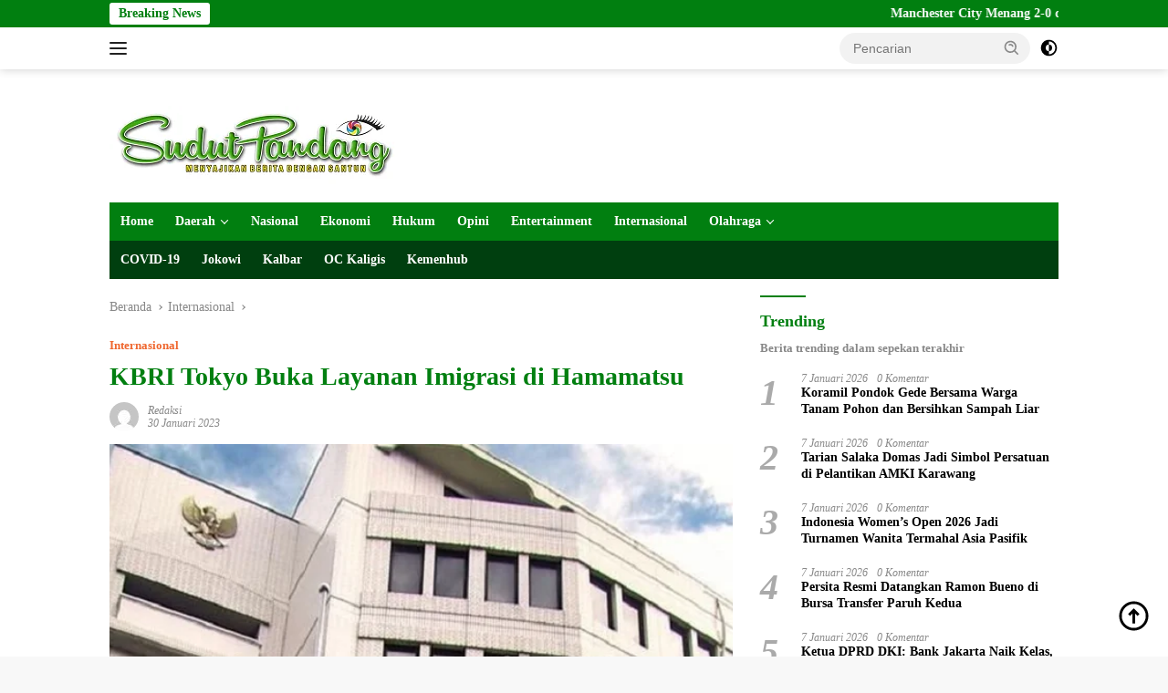

--- FILE ---
content_type: text/html; charset=UTF-8
request_url: https://sudutpandang.id/kbri-tokyo-buka-layanan-imigrasi-di-hamamatsu/
body_size: 35141
content:
<!doctype html><html lang="id" itemscope itemtype="https://schema.org/BlogPosting"><head><script data-no-optimize="1">var litespeed_docref=sessionStorage.getItem("litespeed_docref");litespeed_docref&&(Object.defineProperty(document,"referrer",{get:function(){return litespeed_docref}}),sessionStorage.removeItem("litespeed_docref"));</script> <meta charset="UTF-8"><meta name="viewport" content="width=device-width, initial-scale=1"><meta name="google-adsense-account" content="ca-pub-2287521040070355"><link rel="profile" href="https://gmpg.org/xfn/11"><meta name='robots' content='index, follow, max-image-preview:large, max-snippet:-1, max-video-preview:-1' /><title>KBRI Tokyo Buka Layanan Imigrasi di Hamamatsu</title><meta name="description" content="SUDUTPANDANG.ID - Kedutaan Besar RI di Tokyo, Jepang, melakukan “jemput bola” pelayanan imigrasi, protokol konsuler dan konsultasi pendidikan di Kota" /><link rel="canonical" href="https://sudutpandang.id/kbri-tokyo-buka-layanan-imigrasi-di-hamamatsu/" /><meta property="og:locale" content="id_ID" /><meta property="og:type" content="article" /><meta property="og:title" content="KBRI Tokyo Buka Layanan Imigrasi di Hamamatsu" /><meta property="og:description" content="SUDUTPANDANG.ID - Kedutaan Besar RI di Tokyo, Jepang, melakukan “jemput bola” pelayanan imigrasi, protokol konsuler dan konsultasi pendidikan di Kota" /><meta property="og:url" content="https://sudutpandang.id/kbri-tokyo-buka-layanan-imigrasi-di-hamamatsu/" /><meta property="og:site_name" content="Sudutpandangid" /><meta property="article:publisher" content="https://www.facebook.com/beritasudutpandang" /><meta property="article:published_time" content="2023-01-29T20:00:48+00:00" /><meta property="og:image" content="https://sudutpandang.id/wp-content/uploads/2023/01/Hamamatsu.jpeg" /><meta property="og:image:width" content="600" /><meta property="og:image:height" content="401" /><meta property="og:image:type" content="image/jpeg" /><meta name="author" content="Redaksi" /><meta name="twitter:card" content="summary_large_image" /><meta name="twitter:creator" content="@suduttpandang" /><meta name="twitter:site" content="@suduttpandang" /><meta name="twitter:label1" content="Ditulis oleh" /><meta name="twitter:data1" content="Redaksi" /><meta name="twitter:label2" content="Estimasi waktu membaca" /><meta name="twitter:data2" content="1 menit" /> <script type="application/ld+json" class="yoast-schema-graph">{"@context":"https://schema.org","@graph":[{"@type":"NewsArticle","@id":"https://sudutpandang.id/kbri-tokyo-buka-layanan-imigrasi-di-hamamatsu/#article","isPartOf":{"@id":"https://sudutpandang.id/kbri-tokyo-buka-layanan-imigrasi-di-hamamatsu/"},"author":{"name":"Redaksi","@id":"https://sudutpandang.id/#/schema/person/1d75389c794af0a566b657aec62d6dbd"},"headline":"KBRI Tokyo Buka Layanan Imigrasi di Hamamatsu","datePublished":"2023-01-29T20:00:48+00:00","mainEntityOfPage":{"@id":"https://sudutpandang.id/kbri-tokyo-buka-layanan-imigrasi-di-hamamatsu/"},"wordCount":222,"commentCount":0,"publisher":{"@id":"https://sudutpandang.id/#organization"},"image":{"@id":"https://sudutpandang.id/kbri-tokyo-buka-layanan-imigrasi-di-hamamatsu/#primaryimage"},"thumbnailUrl":"https://sudutpandang.id/wp-content/uploads/2023/01/Hamamatsu.jpeg","keywords":["Hamamatsu","Jepang","KBRI Tokyo","Layanan Imigrasi"],"articleSection":["Internasional"],"inLanguage":"id","potentialAction":[{"@type":"CommentAction","name":"Comment","target":["https://sudutpandang.id/kbri-tokyo-buka-layanan-imigrasi-di-hamamatsu/#respond"]}],"copyrightYear":"2023","copyrightHolder":{"@id":"https://sudutpandang.id/#organization"}},{"@type":"WebPage","@id":"https://sudutpandang.id/kbri-tokyo-buka-layanan-imigrasi-di-hamamatsu/","url":"https://sudutpandang.id/kbri-tokyo-buka-layanan-imigrasi-di-hamamatsu/","name":"KBRI Tokyo Buka Layanan Imigrasi di Hamamatsu","isPartOf":{"@id":"https://sudutpandang.id/#website"},"primaryImageOfPage":{"@id":"https://sudutpandang.id/kbri-tokyo-buka-layanan-imigrasi-di-hamamatsu/#primaryimage"},"image":{"@id":"https://sudutpandang.id/kbri-tokyo-buka-layanan-imigrasi-di-hamamatsu/#primaryimage"},"thumbnailUrl":"https://sudutpandang.id/wp-content/uploads/2023/01/Hamamatsu.jpeg","datePublished":"2023-01-29T20:00:48+00:00","description":"SUDUTPANDANG.ID - Kedutaan Besar RI di Tokyo, Jepang, melakukan “jemput bola” pelayanan imigrasi, protokol konsuler dan konsultasi pendidikan di Kota","breadcrumb":{"@id":"https://sudutpandang.id/kbri-tokyo-buka-layanan-imigrasi-di-hamamatsu/#breadcrumb"},"inLanguage":"id","potentialAction":[{"@type":"ReadAction","target":["https://sudutpandang.id/kbri-tokyo-buka-layanan-imigrasi-di-hamamatsu/"]}]},{"@type":"ImageObject","inLanguage":"id","@id":"https://sudutpandang.id/kbri-tokyo-buka-layanan-imigrasi-di-hamamatsu/#primaryimage","url":"https://sudutpandang.id/wp-content/uploads/2023/01/Hamamatsu.jpeg","contentUrl":"https://sudutpandang.id/wp-content/uploads/2023/01/Hamamatsu.jpeg","width":600,"height":401,"caption":"KBRI Tokyo (Dok.Ant)"},{"@type":"BreadcrumbList","@id":"https://sudutpandang.id/kbri-tokyo-buka-layanan-imigrasi-di-hamamatsu/#breadcrumb","itemListElement":[{"@type":"ListItem","position":1,"name":"Home","item":"https://sudutpandang.id/"},{"@type":"ListItem","position":2,"name":"KBRI Tokyo Buka Layanan Imigrasi di Hamamatsu"}]},{"@type":"WebSite","@id":"https://sudutpandang.id/#website","url":"https://sudutpandang.id/","name":"sudutpandang.id","description":"Berita Terkini dan Terpercaya Hari Ini","publisher":{"@id":"https://sudutpandang.id/#organization"},"alternateName":"majalah-sudutpandang.com","potentialAction":[{"@type":"SearchAction","target":{"@type":"EntryPoint","urlTemplate":"https://sudutpandang.id/?s={search_term_string}"},"query-input":{"@type":"PropertyValueSpecification","valueRequired":true,"valueName":"search_term_string"}}],"inLanguage":"id"},{"@type":"Organization","@id":"https://sudutpandang.id/#organization","name":"PT. Majalah Sudut Pandang","url":"https://sudutpandang.id/","logo":{"@type":"ImageObject","inLanguage":"id","@id":"https://sudutpandang.id/#/schema/logo/image/","url":"https://sudutpandang.id/wp-content/uploads/2020/01/cropped-Logo-SP.png","contentUrl":"https://sudutpandang.id/wp-content/uploads/2020/01/cropped-Logo-SP.png","width":330,"height":86,"caption":"PT. Majalah Sudut Pandang"},"image":{"@id":"https://sudutpandang.id/#/schema/logo/image/"},"sameAs":["https://www.facebook.com/beritasudutpandang","https://x.com/suduttpandang","https://instagram.com/sudutpandangid.official","https://www.tiktok.com/@sudutpandangid.official"]},{"@type":"Person","@id":"https://sudutpandang.id/#/schema/person/1d75389c794af0a566b657aec62d6dbd","name":"Redaksi","image":{"@type":"ImageObject","inLanguage":"id","@id":"https://sudutpandang.id/#/schema/person/image/","url":"https://sudutpandang.id/wp-content/litespeed/avatar/c32d356bcb3687be2c4aac0cc4187998.jpg?ver=1768257423","contentUrl":"https://sudutpandang.id/wp-content/litespeed/avatar/c32d356bcb3687be2c4aac0cc4187998.jpg?ver=1768257423","caption":"Redaksi"},"sameAs":["http://sudutpandang.id"],"url":"https://sudutpandang.id/author/redaksi/"}]}</script> <link rel='dns-prefetch' href='//cdn.reactandshare.com' /><link rel='dns-prefetch' href='//fonts.googleapis.com' /><link rel="alternate" type="application/rss+xml" title="Sudutpandangid &raquo; Feed" href="https://sudutpandang.id/feed/" /><link rel="alternate" type="application/rss+xml" title="Sudutpandangid &raquo; Umpan Komentar" href="https://sudutpandang.id/comments/feed/" /><link rel="alternate" type="application/rss+xml" title="Sudutpandangid &raquo; KBRI Tokyo Buka Layanan Imigrasi di Hamamatsu Umpan Komentar" href="https://sudutpandang.id/kbri-tokyo-buka-layanan-imigrasi-di-hamamatsu/feed/" /><link rel="alternate" title="oEmbed (JSON)" type="application/json+oembed" href="https://sudutpandang.id/wp-json/oembed/1.0/embed?url=https%3A%2F%2Fsudutpandang.id%2Fkbri-tokyo-buka-layanan-imigrasi-di-hamamatsu%2F" /><link rel="alternate" title="oEmbed (XML)" type="text/xml+oembed" href="https://sudutpandang.id/wp-json/oembed/1.0/embed?url=https%3A%2F%2Fsudutpandang.id%2Fkbri-tokyo-buka-layanan-imigrasi-di-hamamatsu%2F&#038;format=xml" /><style id='wp-img-auto-sizes-contain-inline-css'>img:is([sizes=auto i],[sizes^="auto," i]){contain-intrinsic-size:3000px 1500px}
/*# sourceURL=wp-img-auto-sizes-contain-inline-css */</style><style id="litespeed-ccss">body{--font-reguler:400;--font-bold:600;--background-color:#f8f8f8;--scheme-color:#d32f2f;--secondscheme-color:#43a047;--bigheadline-color:#f1c40f;--main-color:#000;--link-color-body:#000;--hoverlink-color-body:#d32f2f;--border-color:#ddd;--header-bgcolor:#fff;--topnav-color:#222;--mainmenu-bgcolor:#d32f2f;--mainmenu-color:#fff;--mainmenu-hovercolor:#f1c40f;--secondmenu-bgcolor:#e53935;--secondmenu-color:#000;--secondmenu-hovercolor:#d32f2f;--content-bgcolor:#fff;--content-greycolor:#888;--button-bgcolor:#43a047;--button-color:#fff;--footer-bgcolor:#f0f0f0;--footer-color:#888;--footer-linkcolor:#888;--footer-hover-linkcolor:#888;--greybody-bgcolor:#efefef;--rgbacolor:var(--rgbacolor,rgba(0,0,0,.05));--btn-prev:url("data:image/svg+xml,%3Csvg%20xmlns%3D%22http%3A%2F%2Fwww.w3.org%2F2000%2Fsvg%22%20xmlns%3Axlink%3D%22http%3A%2F%2Fwww.w3.org%2F1999%2Fxlink%22%20width%3D%221em%22%20height%3D%221em%22%20preserveAspectRatio%3D%22xMidYMid%20meet%22%20viewBox%3D%220%200%2024%2024%22%3E%3Cg%20fill%3D%22none%22%20stroke%3D%22%23111%22%20stroke-width%3D%222%22%20stroke-linecap%3D%22round%22%20stroke-linejoin%3D%22round%22%3E%3Cpath%20d%3D%22M19%2012H5%22%2F%3E%3Cpath%20d%3D%22M12%2019l-7-7l7-7%22%2F%3E%3C%2Fg%3E%3C%2Fsvg%3E");--btn-next:url("data:image/svg+xml,%3Csvg%20xmlns%3D%22http%3A%2F%2Fwww.w3.org%2F2000%2Fsvg%22%20xmlns%3Axlink%3D%22http%3A%2F%2Fwww.w3.org%2F1999%2Fxlink%22%20width%3D%221em%22%20height%3D%221em%22%20preserveAspectRatio%3D%22xMidYMid%20meet%22%20viewBox%3D%220%200%2024%2024%22%3E%3Cg%20fill%3D%22none%22%20stroke%3D%22%23111%22%20stroke-width%3D%222%22%20stroke-linecap%3D%22round%22%20stroke-linejoin%3D%22round%22%3E%3Cpath%20d%3D%22M5%2012h14%22%2F%3E%3Cpath%20d%3D%22M12%205l7%207l-7%207%22%2F%3E%3C%2Fg%3E%3C%2Fsvg%3E")}html{line-height:1.15}body{margin:0}main{display:block}h1{font-size:2em;margin:.67em 0}a{background-color:transparent}strong{font-weight:var(--font-bold,700)}img{border-style:none}button,input{font-family:inherit;font-size:100%;line-height:1.15;margin:0}button,input{overflow:visible}button{text-transform:none}[type=submit],button{-webkit-appearance:button;appearance:button}[type=submit]::-moz-focus-inner,button::-moz-focus-inner{border-style:none;padding:0}[type=submit]:-moz-focusring,button:-moz-focusring{outline:1px dotted ButtonText}::-webkit-file-upload-button{-webkit-appearance:button;font:inherit}.gmr-sidemenu{display:none!important}*,*:before,*:after{box-sizing:border-box}html{box-sizing:border-box}body,button,input{word-wrap:break-word;text-rendering:optimizeLegibility;-webkit-font-smoothing:antialiased;font-family:sans-serif;line-height:1.6;font-size:14px}h1,h3{clear:both;margin-top:0;margin-bottom:10px;line-height:1.3;hyphens:auto}h1{font-size:24px}h3{font-size:20px}ins{text-decoration:underline}svg{display:inline-block;height:auto;max-width:100%}body{background-color:var(--background-color,#f8f8f8);color:var(--main-color,#000);font-weight:var(--font-reguler,400)}ul{margin:0 0 1.5em}ul{list-style:disc}li>ul{margin-bottom:0;margin-left:0}img{vertical-align:middle;height:auto;max-width:100%}figure{margin:1em 0}a{text-decoration:none;color:var(--link-color-body,#000)}button{border:none!important;border-radius:3px;padding:8px 15px;font-size:14px;background-color:var(--button-bgcolor,#43a047);color:var(--button-color,#fff);overflow:visible;position:relative;outline:none;left:auto;display:inline-block}input[type=text]{outline:none;font-size:14px;color:var(--content-greycolor,#888);background-color:var(--content-bgcolor,#fff);border:1px solid var(--border-color,#ccc);border-radius:3px;padding:7px 15px}.img-cicle{border-radius:50%}.text-center{text-align:center}.list-table{width:100%;display:table;position:relative}.table-row{display:table-row}.table-cell{display:table-cell;vertical-align:middle;height:100%}.list-flex{display:flex;align-items:center}.row-flex{display:inline-flex}.table-row{display:table-row}.table-cell{display:table-cell;vertical-align:middle;height:100%}.clearfix:before,.clearfix:after,.container:before,.container:after,.row:before,.row:after{content:" ";display:table}.clearfix:after,.container:after,.row:after{clear:both}.pull-left{float:left!important}.site-branding{justify-content:space-between;display:flex;align-items:center;flex-wrap:wrap}@media (max-width:1200px){.gmr-logo{max-width:170px}}@media (max-width:992px){.gmr-logo{width:100%;margin-top:20px;text-align:center}}.gmr-topnavwrap{width:100%;background-color:var(--header-bgcolor,#fff);box-shadow:0 0 10px 0 rgba(0,0,0,.2);z-index:9999;position:sticky;right:0;left:0;top:0;margin:0 auto}.gmr-topnavwrap .row-flex.gmr-navright{margin-left:auto;max-width:250px}.gmr-topnavwrap .row-flex #gmr-responsive-menu,.gmr-topnavwrap .row-flex .gmr-searchform{height:34px;margin:6px 0;position:relative;color:var(--topnav-color,#222)}.gmr-topnavwrap .row-flex .gmr-searchform{max-width:330px;display:block}.gmr-topnavwrap .row-flex .gmr-searchform input{outline:none;text-align:left;width:100%;background:0 0;margin:0;height:34px;background-color:var(--rgbacolor,rgba(0,0,0,.05));border:none!important;padding:7px 40px 7px 15px;-webkit-box-sizing:border-box;-moz-box-sizing:border-box;box-sizing:border-box;border-radius:20px}.gmr-topnavwrap .row-flex .gmr-searchform button{position:absolute;right:0;top:0;border:none;outline:none;background-color:transparent;padding:5px 10px;border-radius:15px;color:var(--content-greycolor,#888)}.gmr-topnavwrap .row-flex .gmr-searchform button svg{width:20px;height:20px;line-height:20px;vertical-align:-.4em;padding:0}.topnav-button{padding:5px 12px;display:inline-flex;margin:6px 0 6px 10px;text-decoration:none;font-size:13px;line-height:1.7;text-align:center;-webkit-box-sizing:content-box;-moz-box-sizing:content-box;box-sizing:content-box;background-color:var(--rgbacolor,rgba(0,0,0,.05));border-radius:5px}#search-menu-button,.topnav-button.darkmode-button{padding:5px 0;margin:6px 0 6px 10px;background-color:transparent!important}#search-menu-button svg,.darkmode-button svg{height:23px;width:23px;line-height:13px;vertical-align:-.525em;padding:0}.gmr-search-btn{display:none}@media (max-width:992px){.gmr-search-btn{display:inline-block;position:relative}}.gmr-search-btn .search-dropdown{display:none;position:absolute;top:auto;right:0;max-width:300px;width:220px;background-color:var(--content-bgcolor,#fff);padding:5px 10px;border-radius:3px;box-shadow:0 0 32px rgba(0,0,0,.2)}.container{margin-right:auto;margin-left:auto;padding-left:15px;padding-right:15px}@media (min-width:768px){.container{max-width:728px}}@media (min-width:992px){.container{max-width:952px}}@media (min-width:1200px){.container{max-width:1070px}}.row{margin-left:-15px;margin-right:-15px;display:flex;flex-wrap:wrap;align-items:flex-start}.col-md-4,.col-md-8{position:relative;min-height:1px;padding-left:15px;padding-right:15px;width:100%}@media (min-width:992px){.col-md-8{flex:0 0 auto;width:66.66666667%}.col-md-4{flex:0 0 auto;width:33.33333333%}}@media (min-width:1200px){.col-md-8{flex:0 0 auto;width:66.66666667%}.col-md-4{flex:0 0 auto;width:33.33333333%}}.site{margin:0 auto 0;background-color:var(--content-bgcolor,#fff)}.page-header{margin-bottom:20px}h3.widget-title{position:relative;font-size:18px;color:var(--scheme-color,#d32f2f);padding-top:15px}h3.widget-title:before{content:"";border-top:2px solid var(--scheme-color,#f44336);width:50px;position:absolute;display:block;top:-2px}h1.entry-title{font-size:28px;color:var(--scheme-color,#d32f2f)}@media (max-width:992px){h1.entry-title{font-size:24px}}.widget-subtitle{color:var(--content-greycolor,#888);font-size:13px;line-height:1.3}.site-header{padding:20px 0 20px}@media (max-width:992px){.site-header{padding:0}}.close-topnavmenu-wrap{display:none!important}.breadcrumbs{font-size:14px;color:var(--content-greycolor,#888)}.breadcrumbs a{color:var(--content-greycolor,#888)}.breadcrumbs .separator{display:inline-block;position:relative;margin-left:3px;margin-right:3px;margin-top:-2px;top:auto;bottom:auto;vertical-align:middle;content:" ";border-bottom:1px solid var(--content-greycolor,#888);border-right:1px solid var(--content-greycolor,#888);-webkit-transform:rotate(45deg);-ms-transform:rotate(-45deg);transform:rotate(-45deg);height:4px;width:4px}.breadcrumbs .last-cl{display:none!important}.gmr-mainmenu{margin:0;padding:0;display:block;z-index:99;background-color:var(--secondmenu-bgcolor,#e53935)}#primary-menu{background-color:var(--mainmenu-bgcolor,#d32f2f)}.gmr-mainmenu-wrap{position:relative}.gmr-mainmenu ul{list-style:none}.gmr-mainmenu ul,.gmr-mainmenu ul .sub-menu{margin:0 auto;padding:0;z-index:999}.gmr-mainmenu ul>li{display:inline-block;position:relative}.gmr-mainmenu ul .sub-menu li{display:block;position:relative;margin-right:0}.gmr-mainmenu ul>li>a{position:relative;display:block;padding:12px;font-size:14px;line-height:1.3;text-decoration:none!important;color:var(--mainmenu-color,#fff)}.gmr-mainmenu ul#secondary-menu>li>a{color:var(--secondmenu-color,#000)}.gmr-mainmenu ul>li.menu-item-has-children>a:after{display:inline-block;position:relative;margin-left:6px;margin-right:3px;margin-top:-3px;top:auto;bottom:auto;vertical-align:middle;content:" ";border-bottom:1px solid var(--mainmenu-color,#fff);border-right:1px solid var(--mainmenu-color,#fff);-webkit-transform-origin:66% 66%;-ms-transform-origin:66% 66%;transform-origin:66% 66%;-webkit-transform:rotate(45deg);-ms-transform:rotate(45deg);transform:rotate(45deg);height:6px;width:6px}.gmr-mainmenu ul .sub-menu{left:0;padding:0;position:absolute;top:120%;width:220px;z-index:999;opacity:0;display:none;background-color:var(--mainmenu-bgcolor,#d32f2f)}.gmr-mainmenu ul .sub-menu a{display:block;width:100%;line-height:15px;font-size:13px;letter-spacing:0;padding:10px 12px!important;text-align:left;color:var(--mainmenu-color,#fff);text-transform:none!important}.gmr-mainmenu ul .sub-menu li{float:none}#gmr-responsive-menu{height:34px;display:inline-flex;flex-wrap:nowrap;align-items:center;max-width:100px}#gmr-responsive-menu div.ktz-i-wrap{width:27px;height:27px;display:block;position:relative;border-radius:50%}#gmr-responsive-menu span.ktz-i{display:block;position:absolute;height:2px;left:0;background:var(--topnav-color,#222);border-radius:9px;opacity:1;-webkit-transform:rotate(0deg);-moz-transform:rotate(0deg);-o-transform:rotate(0deg);transform:rotate(0deg);width:19px}#gmr-responsive-menu span:nth-child(1){top:6px}#gmr-responsive-menu span:nth-child(2){top:12px}#gmr-responsive-menu span:nth-child(3){top:18px}.gmr-logo-mobile{display:none}.gmr-logo-mobile img{max-height:34px;width:auto;display:inline-block;max-width:200px;margin-left:5px}.gmr-table-search{margin-left:10px}@media (max-width:992px){#gmr-responsive-menu{max-width:36px}.gmr-logo-mobile{display:inline-flex;flex-wrap:nowrap;align-items:center;vertical-align:top;height:34px;margin:6px 0 6px 5px}.gmr-logo,.gmr-table-search,.gmr-mainmenu{display:none}}.gmr-content{position:relative;padding-top:20px;padding-bottom:20px}article{position:relative;display:block;width:100%}.post-thumbnail{position:relative}.post{word-wrap:break-word}.site-main,article.post{margin-bottom:30px}.entry-header-single{margin-top:20px}.content-single .post-thumbnail{text-align:center}.content-single .post-thumbnail img{width:100%}.updated:not(.published){display:none}.meta-content{font-size:12px;line-height:14px;color:var(--content-greycolor,#888);text-transform:capitalize;font-style:italic}.meta-content a{color:var(--content-greycolor,#888)}.gmr-meta-topic{margin-bottom:5px;display:-webkit-box;-webkit-line-clamp:1;-webkit-box-orient:vertical;overflow:hidden;text-overflow:ellipsis}.gmr-meta-topic a{color:var(--secondscheme-color,#43a047)}.screen-reader-text{border:0;clip:rect(1px,1px,1px,1px);clip-path:inset(50%);height:1px;margin:-1px;overflow:hidden;padding:0;position:absolute!important;width:1px;word-wrap:normal!important}.widget{margin:0 0 30px;position:relative}.widget ul{margin-top:-5px;margin-bottom:-5px;padding-left:0;list-style:none}.widget li{padding:3px 0}.cat-links-content{border-radius:15px;display:inline-block;font-size:13px}.rp-number{display:inline-block;color:#aaa;font-size:40px;line-height:40px;padding:3px 10px 3px 0;font-style:italic}.count-text{margin-left:10px}.recent-title{font-size:14px;display:inline-block;margin-bottom:5px;line-height:1.3;display:-webkit-box;-webkit-line-clamp:2;-webkit-box-orient:vertical;overflow:hidden;text-overflow:ellipsis}.recent-content.numberstyle{margin-left:45px}.wpberita-list-widget li{margin-bottom:10px}.gmr-gravatar-metasingle{width:42px}.gmr-ontop{position:fixed;bottom:10px;right:20px;font-size:35px;z-index:9999}.gmr-ontop path{fill:var(--link-color-body,#000)}.gmr-verytopbanner{padding-bottom:20px}@media (min-width:992px){.pos-sticky{position:sticky;position:-webkit-sticky;top:46px}}.gmr-topnotification{padding-top:3px;padding-bottom:3px;width:100%;color:#fff;line-height:18px;font-size:14px;font-weight:700;background-color:var(--scheme-color,#d32f2f);overflow:hidden}.text-marquee{background-color:#fff;z-index:1;padding:3px 10px;border-radius:3px;color:var(--scheme-color,#d32f2f);white-space:nowrap}.gmr-topnotification a{color:#fff!important}.gmr-topnotification a.gmr-recent-marquee{margin-right:60px;display:inline-block}.wrap-marquee{max-width:100%;overflow:hidden;white-space:nowrap}.gmr-topnotification div.marquee{padding:3px 10px;padding-left:100%;animation:marquee 35s linear infinite;-moz-animation:marquee 35s linear infinite;-webkit-animation:marquee 35s linear infinite}@keyframes marquee{0%{transform:translate(0,0)}100%{transform:translate(-100%,0)}}h1,h3,.gmr-mainmenu ul>li>a,.heading-text{font-family:Quicksand}h1,h3,.gmr-mainmenu ul>li>a,.heading-text{font-weight:600}h1 strong{font-weight:700}body{font-family:Open Sans;--font-reguler:400;--font-bold:600;--background-color:#f8f8f8;--main-color:#000;--link-color-body:#000;--hoverlink-color-body:#017f10;--border-color:#ccc;--button-color:#fff;--header-bgcolor:#fff;--topnav-color:#222;--bigheadline-color:#f1c40f;--mainmenu-color:#fff;--mainmenu-hovercolor:#f1c40f;--secondmenu-bgcolor:#003f0f;--secondmenu-color:#fff;--secondmenu-hovercolor:#79cc3f;--content-bgcolor:#fff;--content-greycolor:#888;--greybody-bgcolor:#efefef;--footer-bgcolor:#f0f0f0;--footer-color:#666;--footer-linkcolor:#666;--footer-hover-linkcolor:#666}body{--scheme-color:#017f10;--secondscheme-color:#ef672f;--mainmenu-bgcolor:#017f10}</style><link rel="preload" data-asynced="1" data-optimized="2" as="style" onload="this.onload=null;this.rel='stylesheet'" href="https://sudutpandang.id/wp-content/litespeed/css/4ccf0d19635bee7e02ba65ffcc92a66a.css?ver=ee208" /><script data-optimized="1" type="litespeed/javascript" data-src="https://sudutpandang.id/wp-content/plugins/litespeed-cache/assets/js/css_async.min.js"></script> <style id='wpberita-style-inline-css'>h1,h2,h3,h4,h5,h6,.sidr-class-site-title,.site-title,.gmr-mainmenu ul > li > a,.sidr ul li a,.heading-text,.gmr-mobilemenu ul li a,#navigationamp ul li a{font-family:Quicksand;}h1,h2,h3,h4,h5,h6,.sidr-class-site-title,.site-title,.gmr-mainmenu ul > li > a,.sidr ul li a,.heading-text,.gmr-mobilemenu ul li a,#navigationamp ul li a,.related-text-onlytitle{font-weight:600;}h1 strong,h2 strong,h3 strong,h4 strong,h5 strong,h6 strong{font-weight:700;}body{font-family:Open Sans;--font-reguler:400;--font-bold:600;--background-color:#f8f8f8;--main-color:#000000;--link-color-body:#000000;--hoverlink-color-body:#017f10;--border-color:#cccccc;--button-color:#ffffff;--header-bgcolor:#ffffff;--topnav-color:#222222;--bigheadline-color:#f1c40f;--mainmenu-color:#ffffff;--mainmenu-hovercolor:#f1c40f;--secondmenu-bgcolor:#003f0f;--secondmenu-color:#ffffff;--secondmenu-hovercolor:#79cc3f;--content-bgcolor:#ffffff;--content-greycolor:#888888;--greybody-bgcolor:#efefef;--footer-bgcolor:#f0f0f0;--footer-color:#666666;--footer-linkcolor:#666666;--footer-hover-linkcolor:#666666;}.entry-content-single{font-size:16px;}body,body.dark-theme{--scheme-color:#017f10;--secondscheme-color:#ef672f;--mainmenu-bgcolor:#017f10;}/* Generate Using Cache */
/*# sourceURL=wpberita-style-inline-css */</style> <script type="litespeed/javascript" data-src="https://sudutpandang.id/wp-includes/js/jquery/jquery.min.js" id="jquery-core-js"></script> <script id="rns-new-script-js-before" type="litespeed/javascript">jQuery(document).ready(function(){window.rnsData={apiKey:'9gy6bkpopmu7n8xu',multiple:!0};initRns()})</script> <script type="litespeed/javascript" data-src="https://cdn.reactandshare.com/plugin/rns.js" id="rns-new-script-js"></script> <link rel="image_src" href="https://sudutpandang.id/wp-content/uploads/2023/01/Hamamatsu.jpeg"><meta name="msapplication-TileImage" content="https://sudutpandang.id/wp-content/uploads/2023/01/Hamamatsu.jpeg"><meta property="og:image" content="https://sudutpandang.id/wp-content/uploads/2023/01/Hamamatsu.jpeg"><meta property="og:image:secure_url" content="https://sudutpandang.id/wp-content/uploads/2023/01/Hamamatsu.jpeg"><meta property="og:image:width" content="600"><meta property="og:image:height" content="401"><meta property="og:image:alt" content="KBRI Tokyo (Dok.Ant)"><meta property="og:image:type" content="image/jpeg"><meta property="og:description" content="SUDUTPANDANG.ID - Kedutaan Besar RI di Tokyo, Jepang, melakukan “jemput bola” pelayanan imigrasi, protokol konsuler dan konsultasi pendidikan di Kota Hamamatsu, Prefektur Shizuoka, pada 28-29 Januari 2023. Wakil Duta Besar RI untuk Jepang John Tjahjanto Boestami di Hamamatsu, mengatakan dengan kegiatan itu pihaknya berharap dapat menjangkau lebih banyak warga negara Indonesia (WNI) yang memerlukan pelayanan..."><meta property="og:type" content="article"><meta property="og:locale" content="id"><meta property="og:site_name" content="Sudutpandangid"><meta property="og:title" content="KBRI Tokyo Buka Layanan Imigrasi di Hamamatsu"><meta property="og:url" content="https://sudutpandang.id/kbri-tokyo-buka-layanan-imigrasi-di-hamamatsu/"><meta property="og:updated_time" content="2023-01-29T22:37:34+07:00"><meta property="article:tag" content="Hamamatsu"><meta property="article:tag" content="Jepang"><meta property="article:tag" content="KBRI Tokyo"><meta property="article:tag" content="Layanan Imigrasi"><meta property="article:published_time" content="2023-01-29T20:00:48+00:00"><meta property="article:modified_time" content="2023-01-29T15:37:34+00:00"><meta property="article:section" content="Internasional"><meta property="article:author:first_name" content="Redaksi"><meta property="article:author:username" content="Redaksi"><meta property="twitter:partner" content="ogwp"><meta property="twitter:card" content="summary_large_image"><meta property="twitter:image" content="https://sudutpandang.id/wp-content/uploads/2023/01/Hamamatsu.jpeg"><meta property="twitter:image:alt" content="KBRI Tokyo (Dok.Ant)"><meta property="twitter:title" content="KBRI Tokyo Buka Layanan Imigrasi di Hamamatsu"><meta property="twitter:description" content="SUDUTPANDANG.ID - Kedutaan Besar RI di Tokyo, Jepang, melakukan “jemput bola” pelayanan imigrasi, protokol konsuler dan konsultasi pendidikan di Kota Hamamatsu, Prefektur Shizuoka, pada 28-29..."><meta property="twitter:url" content="https://sudutpandang.id/kbri-tokyo-buka-layanan-imigrasi-di-hamamatsu/"><meta property="twitter:label1" content="Reading time"><meta property="twitter:data1" content="1 minute"><meta itemprop="image" content="https://sudutpandang.id/wp-content/uploads/2023/01/Hamamatsu.jpeg"><meta itemprop="name" content="KBRI Tokyo Buka Layanan Imigrasi di Hamamatsu"><meta itemprop="description" content="SUDUTPANDANG.ID - Kedutaan Besar RI di Tokyo, Jepang, melakukan “jemput bola” pelayanan imigrasi, protokol konsuler dan konsultasi pendidikan di Kota Hamamatsu, Prefektur Shizuoka, pada 28-29 Januari 2023. Wakil Duta Besar RI untuk Jepang John Tjahjanto Boestami di Hamamatsu, mengatakan dengan kegiatan itu pihaknya berharap dapat menjangkau lebih banyak warga negara Indonesia (WNI) yang memerlukan pelayanan..."><meta itemprop="datePublished" content="2023-01-29"><meta itemprop="dateModified" content="2023-01-29T15:37:34+00:00"><meta property="profile:first_name" content="Redaksi"><meta property="profile:username" content="Redaksi"><link rel="https://api.w.org/" href="https://sudutpandang.id/wp-json/" /><link rel="alternate" title="JSON" type="application/json" href="https://sudutpandang.id/wp-json/wp/v2/posts/76729" /><link rel="EditURI" type="application/rsd+xml" title="RSD" href="https://sudutpandang.id/xmlrpc.php?rsd" /><meta name="generator" content="WordPress 6.9" /><link rel='shortlink' href='https://sudutpandang.id/?p=76729' /> <script type="litespeed/javascript" data-src="https://www.googletagmanager.com/gtag/js?id=G-F2NF557TJ4"></script> <script type="litespeed/javascript">window.dataLayer=window.dataLayer||[];function gtag(){dataLayer.push(arguments)}
gtag('js',new Date());gtag('config','G-F2NF557TJ4')</script> <script type="litespeed/javascript" data-src="https://pagead2.googlesyndication.com/pagead/js/adsbygoogle.js?client=ca-pub-3183443968147359"
     crossorigin="anonymous"></script> <meta name="google-adsense-account" content="ca-pub-3183443968147359"><meta name="google-adsense-account" content="ca-pub-7277251151798508"><meta name="google-adsense-account" content="ca-pub-8279038940741368"><meta name="google-adsense-account" content="ca-pub-6483235867121961"><link rel="pingback" href="https://sudutpandang.id/xmlrpc.php"><meta name="onesignal" content="wordpress-plugin"/> <script type="litespeed/javascript">window.OneSignalDeferred=window.OneSignalDeferred||[];OneSignalDeferred.push(function(OneSignal){var oneSignal_options={};window._oneSignalInitOptions=oneSignal_options;oneSignal_options.serviceWorkerParam={scope:'/'};oneSignal_options.serviceWorkerPath='OneSignalSDKWorker.js.php';OneSignal.Notifications.setDefaultUrl("https://sudutpandang.id");oneSignal_options.wordpress=!0;oneSignal_options.appId='b77fe301-9b51-4643-ab66-320235247af2';oneSignal_options.allowLocalhostAsSecureOrigin=!0;oneSignal_options.welcomeNotification={};oneSignal_options.welcomeNotification.title="Sudutpandang.id";oneSignal_options.welcomeNotification.message="Terimakasih Telah mengikuti Kami";oneSignal_options.welcomeNotification.url="https://sudutpandang.id/";oneSignal_options.path="https://sudutpandang.id/wp-content/plugins/onesignal-free-web-push-notifications/sdk_files/";oneSignal_options.safari_web_id="Sudutpandang";oneSignal_options.promptOptions={};oneSignal_options.promptOptions.actionMessage="Dapatkan Berita Terbaru dari Kami";oneSignal_options.promptOptions.exampleNotificationTitleDesktop="Dapatkan Berita Terbaru dari Kami";oneSignal_options.promptOptions.exampleNotificationMessageDesktop="Dapatkan Berita Terbaru dari Kami";oneSignal_options.promptOptions.exampleNotificationTitleMobile="Dapatkan Berita Terbaru dari Kami";oneSignal_options.promptOptions.exampleNotificationMessageMobile="Dapatkan Berita Terbaru dari Kami";oneSignal_options.promptOptions.acceptButtonText="IKUTI";oneSignal_options.promptOptions.cancelButtonText="TIDAK";oneSignal_options.notifyButton={};oneSignal_options.notifyButton.enable=!0;oneSignal_options.notifyButton.position='bottom-right';oneSignal_options.notifyButton.theme='default';oneSignal_options.notifyButton.size='medium';oneSignal_options.notifyButton.showCredit=!0;oneSignal_options.notifyButton.text={};OneSignal.init(window._oneSignalInitOptions);OneSignal.Slidedown.promptPush()});function documentInitOneSignal(){var oneSignal_elements=document.getElementsByClassName("OneSignal-prompt");var oneSignalLinkClickHandler=function(event){OneSignal.Notifications.requestPermission();event.preventDefault()};for(var i=0;i<oneSignal_elements.length;i++)
oneSignal_elements[i].addEventListener('click',oneSignalLinkClickHandler,!1);}
if(document.readyState==='complete'){documentInitOneSignal()}else{window.addEventListener("load",function(event){documentInitOneSignal()})}</script> <link rel="icon" href="https://sudutpandang.id/wp-content/uploads/2022/09/cropped-mata-2-1-100x75.jpg" sizes="32x32" /><link rel="icon" href="https://sudutpandang.id/wp-content/uploads/2022/09/cropped-mata-2-1.jpg" sizes="192x192" /><link rel="apple-touch-icon" href="https://sudutpandang.id/wp-content/uploads/2022/09/cropped-mata-2-1.jpg" /><meta name="msapplication-TileImage" content="https://sudutpandang.id/wp-content/uploads/2022/09/cropped-mata-2-1.jpg" /> <script type="litespeed/javascript" data-src="https://pagead2.googlesyndication.com/pagead/js/adsbygoogle.js?client=ca-pub-2287521040070355"
     crossorigin="anonymous"></script> <style id='global-styles-inline-css'>:root{--wp--preset--aspect-ratio--square: 1;--wp--preset--aspect-ratio--4-3: 4/3;--wp--preset--aspect-ratio--3-4: 3/4;--wp--preset--aspect-ratio--3-2: 3/2;--wp--preset--aspect-ratio--2-3: 2/3;--wp--preset--aspect-ratio--16-9: 16/9;--wp--preset--aspect-ratio--9-16: 9/16;--wp--preset--color--black: #000000;--wp--preset--color--cyan-bluish-gray: #abb8c3;--wp--preset--color--white: #ffffff;--wp--preset--color--pale-pink: #f78da7;--wp--preset--color--vivid-red: #cf2e2e;--wp--preset--color--luminous-vivid-orange: #ff6900;--wp--preset--color--luminous-vivid-amber: #fcb900;--wp--preset--color--light-green-cyan: #7bdcb5;--wp--preset--color--vivid-green-cyan: #00d084;--wp--preset--color--pale-cyan-blue: #8ed1fc;--wp--preset--color--vivid-cyan-blue: #0693e3;--wp--preset--color--vivid-purple: #9b51e0;--wp--preset--gradient--vivid-cyan-blue-to-vivid-purple: linear-gradient(135deg,rgb(6,147,227) 0%,rgb(155,81,224) 100%);--wp--preset--gradient--light-green-cyan-to-vivid-green-cyan: linear-gradient(135deg,rgb(122,220,180) 0%,rgb(0,208,130) 100%);--wp--preset--gradient--luminous-vivid-amber-to-luminous-vivid-orange: linear-gradient(135deg,rgb(252,185,0) 0%,rgb(255,105,0) 100%);--wp--preset--gradient--luminous-vivid-orange-to-vivid-red: linear-gradient(135deg,rgb(255,105,0) 0%,rgb(207,46,46) 100%);--wp--preset--gradient--very-light-gray-to-cyan-bluish-gray: linear-gradient(135deg,rgb(238,238,238) 0%,rgb(169,184,195) 100%);--wp--preset--gradient--cool-to-warm-spectrum: linear-gradient(135deg,rgb(74,234,220) 0%,rgb(151,120,209) 20%,rgb(207,42,186) 40%,rgb(238,44,130) 60%,rgb(251,105,98) 80%,rgb(254,248,76) 100%);--wp--preset--gradient--blush-light-purple: linear-gradient(135deg,rgb(255,206,236) 0%,rgb(152,150,240) 100%);--wp--preset--gradient--blush-bordeaux: linear-gradient(135deg,rgb(254,205,165) 0%,rgb(254,45,45) 50%,rgb(107,0,62) 100%);--wp--preset--gradient--luminous-dusk: linear-gradient(135deg,rgb(255,203,112) 0%,rgb(199,81,192) 50%,rgb(65,88,208) 100%);--wp--preset--gradient--pale-ocean: linear-gradient(135deg,rgb(255,245,203) 0%,rgb(182,227,212) 50%,rgb(51,167,181) 100%);--wp--preset--gradient--electric-grass: linear-gradient(135deg,rgb(202,248,128) 0%,rgb(113,206,126) 100%);--wp--preset--gradient--midnight: linear-gradient(135deg,rgb(2,3,129) 0%,rgb(40,116,252) 100%);--wp--preset--font-size--small: 13px;--wp--preset--font-size--medium: 20px;--wp--preset--font-size--large: 36px;--wp--preset--font-size--x-large: 42px;--wp--preset--spacing--20: 0.44rem;--wp--preset--spacing--30: 0.67rem;--wp--preset--spacing--40: 1rem;--wp--preset--spacing--50: 1.5rem;--wp--preset--spacing--60: 2.25rem;--wp--preset--spacing--70: 3.38rem;--wp--preset--spacing--80: 5.06rem;--wp--preset--shadow--natural: 6px 6px 9px rgba(0, 0, 0, 0.2);--wp--preset--shadow--deep: 12px 12px 50px rgba(0, 0, 0, 0.4);--wp--preset--shadow--sharp: 6px 6px 0px rgba(0, 0, 0, 0.2);--wp--preset--shadow--outlined: 6px 6px 0px -3px rgb(255, 255, 255), 6px 6px rgb(0, 0, 0);--wp--preset--shadow--crisp: 6px 6px 0px rgb(0, 0, 0);}:where(.is-layout-flex){gap: 0.5em;}:where(.is-layout-grid){gap: 0.5em;}body .is-layout-flex{display: flex;}.is-layout-flex{flex-wrap: wrap;align-items: center;}.is-layout-flex > :is(*, div){margin: 0;}body .is-layout-grid{display: grid;}.is-layout-grid > :is(*, div){margin: 0;}:where(.wp-block-columns.is-layout-flex){gap: 2em;}:where(.wp-block-columns.is-layout-grid){gap: 2em;}:where(.wp-block-post-template.is-layout-flex){gap: 1.25em;}:where(.wp-block-post-template.is-layout-grid){gap: 1.25em;}.has-black-color{color: var(--wp--preset--color--black) !important;}.has-cyan-bluish-gray-color{color: var(--wp--preset--color--cyan-bluish-gray) !important;}.has-white-color{color: var(--wp--preset--color--white) !important;}.has-pale-pink-color{color: var(--wp--preset--color--pale-pink) !important;}.has-vivid-red-color{color: var(--wp--preset--color--vivid-red) !important;}.has-luminous-vivid-orange-color{color: var(--wp--preset--color--luminous-vivid-orange) !important;}.has-luminous-vivid-amber-color{color: var(--wp--preset--color--luminous-vivid-amber) !important;}.has-light-green-cyan-color{color: var(--wp--preset--color--light-green-cyan) !important;}.has-vivid-green-cyan-color{color: var(--wp--preset--color--vivid-green-cyan) !important;}.has-pale-cyan-blue-color{color: var(--wp--preset--color--pale-cyan-blue) !important;}.has-vivid-cyan-blue-color{color: var(--wp--preset--color--vivid-cyan-blue) !important;}.has-vivid-purple-color{color: var(--wp--preset--color--vivid-purple) !important;}.has-black-background-color{background-color: var(--wp--preset--color--black) !important;}.has-cyan-bluish-gray-background-color{background-color: var(--wp--preset--color--cyan-bluish-gray) !important;}.has-white-background-color{background-color: var(--wp--preset--color--white) !important;}.has-pale-pink-background-color{background-color: var(--wp--preset--color--pale-pink) !important;}.has-vivid-red-background-color{background-color: var(--wp--preset--color--vivid-red) !important;}.has-luminous-vivid-orange-background-color{background-color: var(--wp--preset--color--luminous-vivid-orange) !important;}.has-luminous-vivid-amber-background-color{background-color: var(--wp--preset--color--luminous-vivid-amber) !important;}.has-light-green-cyan-background-color{background-color: var(--wp--preset--color--light-green-cyan) !important;}.has-vivid-green-cyan-background-color{background-color: var(--wp--preset--color--vivid-green-cyan) !important;}.has-pale-cyan-blue-background-color{background-color: var(--wp--preset--color--pale-cyan-blue) !important;}.has-vivid-cyan-blue-background-color{background-color: var(--wp--preset--color--vivid-cyan-blue) !important;}.has-vivid-purple-background-color{background-color: var(--wp--preset--color--vivid-purple) !important;}.has-black-border-color{border-color: var(--wp--preset--color--black) !important;}.has-cyan-bluish-gray-border-color{border-color: var(--wp--preset--color--cyan-bluish-gray) !important;}.has-white-border-color{border-color: var(--wp--preset--color--white) !important;}.has-pale-pink-border-color{border-color: var(--wp--preset--color--pale-pink) !important;}.has-vivid-red-border-color{border-color: var(--wp--preset--color--vivid-red) !important;}.has-luminous-vivid-orange-border-color{border-color: var(--wp--preset--color--luminous-vivid-orange) !important;}.has-luminous-vivid-amber-border-color{border-color: var(--wp--preset--color--luminous-vivid-amber) !important;}.has-light-green-cyan-border-color{border-color: var(--wp--preset--color--light-green-cyan) !important;}.has-vivid-green-cyan-border-color{border-color: var(--wp--preset--color--vivid-green-cyan) !important;}.has-pale-cyan-blue-border-color{border-color: var(--wp--preset--color--pale-cyan-blue) !important;}.has-vivid-cyan-blue-border-color{border-color: var(--wp--preset--color--vivid-cyan-blue) !important;}.has-vivid-purple-border-color{border-color: var(--wp--preset--color--vivid-purple) !important;}.has-vivid-cyan-blue-to-vivid-purple-gradient-background{background: var(--wp--preset--gradient--vivid-cyan-blue-to-vivid-purple) !important;}.has-light-green-cyan-to-vivid-green-cyan-gradient-background{background: var(--wp--preset--gradient--light-green-cyan-to-vivid-green-cyan) !important;}.has-luminous-vivid-amber-to-luminous-vivid-orange-gradient-background{background: var(--wp--preset--gradient--luminous-vivid-amber-to-luminous-vivid-orange) !important;}.has-luminous-vivid-orange-to-vivid-red-gradient-background{background: var(--wp--preset--gradient--luminous-vivid-orange-to-vivid-red) !important;}.has-very-light-gray-to-cyan-bluish-gray-gradient-background{background: var(--wp--preset--gradient--very-light-gray-to-cyan-bluish-gray) !important;}.has-cool-to-warm-spectrum-gradient-background{background: var(--wp--preset--gradient--cool-to-warm-spectrum) !important;}.has-blush-light-purple-gradient-background{background: var(--wp--preset--gradient--blush-light-purple) !important;}.has-blush-bordeaux-gradient-background{background: var(--wp--preset--gradient--blush-bordeaux) !important;}.has-luminous-dusk-gradient-background{background: var(--wp--preset--gradient--luminous-dusk) !important;}.has-pale-ocean-gradient-background{background: var(--wp--preset--gradient--pale-ocean) !important;}.has-electric-grass-gradient-background{background: var(--wp--preset--gradient--electric-grass) !important;}.has-midnight-gradient-background{background: var(--wp--preset--gradient--midnight) !important;}.has-small-font-size{font-size: var(--wp--preset--font-size--small) !important;}.has-medium-font-size{font-size: var(--wp--preset--font-size--medium) !important;}.has-large-font-size{font-size: var(--wp--preset--font-size--large) !important;}.has-x-large-font-size{font-size: var(--wp--preset--font-size--x-large) !important;}
/*# sourceURL=global-styles-inline-css */</style></head><body class="wp-singular post-template-default single single-post postid-76729 single-format-standard wp-custom-logo wp-embed-responsive wp-theme-wpberita idtheme kentooz">
<a class="skip-link screen-reader-text" href="#primary">Langsung ke konten</a><div id="topnavwrap" class="gmr-topnavwrap clearfix"><div class="gmr-topnotification"><div class="container"><div class="list-flex"><div class="row-flex"><div class="text-marquee">Breaking News</div></div><div class="row-flex wrap-marquee"><div class="marquee">				<a href="https://sudutpandang.id/manchester-city-menang-2-0-di-kandang-newcastle-semenyo-buktikan-kualitas/" class="gmr-recent-marquee" title="Manchester City Menang 2-0 di Kandang Newcastle, Semenyo Buktikan Kualitas">Manchester City Menang 2-0 di Kandang Newcastle, Semenyo Buktikan Kualitas</a>
<a href="https://sudutpandang.id/dapur-nasional-dalam-tekanan-mbg-dan-risiko-rantai-pasok/" class="gmr-recent-marquee" title="Dapur Nasional dalam Tekanan: MBG dan Risiko Rantai Pasok">Dapur Nasional dalam Tekanan: MBG dan Risiko Rantai Pasok</a>
<a href="https://sudutpandang.id/harga-emas-antam-naik-rp-13-000-tembus-rp-2665-juta-per-gram/" class="gmr-recent-marquee" title="Harga Emas Antam Naik Rp 13.000, Tembus Rp 2,665 Juta per Gram">Harga Emas Antam Naik Rp 13.000, Tembus Rp 2,665 Juta per Gram</a>
<a href="https://sudutpandang.id/kredit-fiktif-bank-jatim-cabang-jakarta-pemilik-indi-daya-group-divonis-14-tahun/" class="gmr-recent-marquee" title="Kredit Fiktif Bank Jatim Cabang Jakarta, Pemilik Indi Daya Group Divonis 14 Tahun">Kredit Fiktif Bank Jatim Cabang Jakarta, Pemilik Indi Daya Group Divonis 14 Tahun</a>
<a href="https://sudutpandang.id/fenomena-lumba-lumba-putih-muncul-di-asahan-warga-geger-dan-ksda-turun-tangan/" class="gmr-recent-marquee" title="Fenomena Lumba-lumba Putih Muncul di Asahan, Warga Geger dan KSDA Turun Tangan">Fenomena Lumba-lumba Putih Muncul di Asahan, Warga Geger dan KSDA Turun Tangan</a></div></div></div></div></div><div class="container"><div class="list-flex"><div class="row-flex gmr-navleft">
<a id="gmr-responsive-menu" title="Menu" href="#menus" rel="nofollow"><div class="ktz-i-wrap"><span class="ktz-i"></span><span class="ktz-i"></span><span class="ktz-i"></span></div></a><div class="gmr-logo-mobile"><a class="custom-logo-link" href="https://sudutpandang.id/" title="Sudutpandangid" rel="home"><img data-lazyloaded="1" src="[data-uri]" class="custom-logo" data-src="https://sudutpandang.id/wp-content/uploads/2020/01/cropped-Logo-SP.png.webp" width="330" height="86" alt="Sudutpandangid" loading="lazy" /></a></div></div><div class="row-flex gmr-navright"><div class="gmr-table-search"><form method="get" class="gmr-searchform searchform" action="https://sudutpandang.id/">
<input type="text" name="s" id="s" placeholder="Pencarian" />
<input type="hidden" name="post_type" value="post" />
<button type="submit" role="button" class="gmr-search-submit gmr-search-icon">
<svg xmlns="http://www.w3.org/2000/svg" aria-hidden="true" role="img" width="1em" height="1em" preserveAspectRatio="xMidYMid meet" viewBox="0 0 24 24"><path fill="currentColor" d="M10 18a7.952 7.952 0 0 0 4.897-1.688l4.396 4.396l1.414-1.414l-4.396-4.396A7.952 7.952 0 0 0 18 10c0-4.411-3.589-8-8-8s-8 3.589-8 8s3.589 8 8 8zm0-14c3.309 0 6 2.691 6 6s-2.691 6-6 6s-6-2.691-6-6s2.691-6 6-6z"/><path fill="currentColor" d="M11.412 8.586c.379.38.588.882.588 1.414h2a3.977 3.977 0 0 0-1.174-2.828c-1.514-1.512-4.139-1.512-5.652 0l1.412 1.416c.76-.758 2.07-.756 2.826-.002z"/></svg>
</button></form></div>
<a class="darkmode-button topnav-button" title="Mode Gelap" href="#" rel="nofollow"><svg xmlns="http://www.w3.org/2000/svg" aria-hidden="true" role="img" width="1em" height="1em" preserveAspectRatio="xMidYMid meet" viewBox="0 0 24 24"><g fill="currentColor"><path d="M12 16a4 4 0 0 0 0-8v8Z"/><path fill-rule="evenodd" d="M12 2C6.477 2 2 6.477 2 12s4.477 10 10 10s10-4.477 10-10S17.523 2 12 2Zm0 2v4a4 4 0 1 0 0 8v4a8 8 0 1 0 0-16Z" clip-rule="evenodd"/></g></svg></a><div class="gmr-search-btn">
<a id="search-menu-button" class="topnav-button gmr-search-icon" title="Pencarian" href="#" rel="nofollow"><svg xmlns="http://www.w3.org/2000/svg" aria-hidden="true" role="img" width="1em" height="1em" preserveAspectRatio="xMidYMid meet" viewBox="0 0 24 24"><path fill="none" stroke="currentColor" stroke-linecap="round" stroke-width="2" d="m21 21l-4.486-4.494M19 10.5a8.5 8.5 0 1 1-17 0a8.5 8.5 0 0 1 17 0Z"/></svg></a><div id="search-dropdown-container" class="search-dropdown search"><form method="get" class="gmr-searchform searchform" action="https://sudutpandang.id/">
<input type="text" name="s" id="s" placeholder="Pencarian" />
<button type="submit" class="gmr-search-submit gmr-search-icon"><svg xmlns="http://www.w3.org/2000/svg" aria-hidden="true" role="img" width="1em" height="1em" preserveAspectRatio="xMidYMid meet" viewBox="0 0 24 24"><path fill="currentColor" d="M10 18a7.952 7.952 0 0 0 4.897-1.688l4.396 4.396l1.414-1.414l-4.396-4.396A7.952 7.952 0 0 0 18 10c0-4.411-3.589-8-8-8s-8 3.589-8 8s3.589 8 8 8zm0-14c3.309 0 6 2.691 6 6s-2.691 6-6 6s-6-2.691-6-6s2.691-6 6-6z"/><path fill="currentColor" d="M11.412 8.586c.379.38.588.882.588 1.414h2a3.977 3.977 0 0 0-1.174-2.828c-1.514-1.512-4.139-1.512-5.652 0l1.412 1.416c.76-.758 2.07-.756 2.826-.002z"/></svg></button></form></div></div></div></div></div></div><div id="page" class="site"><header id="masthead" class="site-header"><div class="gmr-verytopbanner text-center"><div class="container"><script type="litespeed/javascript" data-src="https://pagead2.googlesyndication.com/pagead/js/adsbygoogle.js?client=ca-pub-3183443968147359"
     crossorigin="anonymous"></script> 
<ins class="adsbygoogle"
style="display:block"
data-ad-client="ca-pub-3183443968147359"
data-ad-slot="5725525116"
data-ad-format="auto"
data-full-width-responsive="true"></ins> <script type="litespeed/javascript">(adsbygoogle=window.adsbygoogle||[]).push({})</script></div></div><div class="container"><div class="site-branding"><div class="gmr-logo"><div class="gmr-logo-wrap"><a class="custom-logo-link logolink" href="https://sudutpandang.id" title="Sudutpandangid" rel="home"><img data-lazyloaded="1" src="[data-uri]" class="custom-logo" data-src="https://sudutpandang.id/wp-content/uploads/2020/01/cropped-Logo-SP.png.webp" width="330" height="86" alt="Sudutpandangid" loading="lazy" /></a><div class="close-topnavmenu-wrap"><a id="close-topnavmenu-button" rel="nofollow" href="#"><svg xmlns="http://www.w3.org/2000/svg" aria-hidden="true" role="img" width="1em" height="1em" preserveAspectRatio="xMidYMid meet" viewBox="0 0 32 32"><path fill="currentColor" d="M24 9.4L22.6 8L16 14.6L9.4 8L8 9.4l6.6 6.6L8 22.6L9.4 24l6.6-6.6l6.6 6.6l1.4-1.4l-6.6-6.6L24 9.4z"/></svg></a></div></div></div></div></div></header><div id="main-nav-wrap" class="gmr-mainmenu-wrap"><div class="container"><nav id="main-nav" class="main-navigation gmr-mainmenu"><ul id="primary-menu" class="menu"><li id="menu-item-102" class="menu-item menu-item-type-custom menu-item-object-custom menu-item-home menu-item-102"><a href="https://sudutpandang.id/">Home</a></li><li id="menu-item-86" class="menu-item menu-item-type-taxonomy menu-item-object-category menu-item-has-children menu-item-86"><a href="https://sudutpandang.id/category/daerah/">Daerah</a><ul class="sub-menu"><li id="menu-item-92" class="menu-item menu-item-type-taxonomy menu-item-object-category menu-item-92"><a href="https://sudutpandang.id/category/jakarta/">Jakarta</a></li><li id="menu-item-28012" class="menu-item menu-item-type-taxonomy menu-item-object-category menu-item-28012"><a href="https://sudutpandang.id/category/daerah/jawa-barat/">Jawa Barat</a></li><li id="menu-item-28013" class="menu-item menu-item-type-taxonomy menu-item-object-category menu-item-28013"><a href="https://sudutpandang.id/category/daerah/jawa-tengah/">Jawa Tengah</a></li></ul></li><li id="menu-item-93" class="menu-item menu-item-type-taxonomy menu-item-object-category menu-item-93"><a href="https://sudutpandang.id/category/nasional/">Nasional</a></li><li id="menu-item-87" class="menu-item menu-item-type-taxonomy menu-item-object-category menu-item-87"><a href="https://sudutpandang.id/category/ekonomi/">Ekonomi</a></li><li id="menu-item-89" class="menu-item menu-item-type-taxonomy menu-item-object-category menu-item-89"><a href="https://sudutpandang.id/category/hukum/">Hukum</a></li><li id="menu-item-19165" class="menu-item menu-item-type-custom menu-item-object-custom menu-item-19165"><a href="https://sudutpandang.id/topic/opini/">Opini</a></li><li id="menu-item-53642" class="menu-item menu-item-type-taxonomy menu-item-object-category menu-item-53642"><a href="https://sudutpandang.id/category/entertainment/">Entertainment</a></li><li id="menu-item-53643" class="menu-item menu-item-type-taxonomy menu-item-object-category current-post-ancestor current-menu-parent current-post-parent menu-item-53643"><a href="https://sudutpandang.id/category/internasional/">Internasional</a></li><li id="menu-item-94" class="menu-item menu-item-type-taxonomy menu-item-object-category menu-item-has-children menu-item-94"><a href="https://sudutpandang.id/category/olahraga/">Olahraga</a><ul class="sub-menu"><li id="menu-item-95" class="menu-item menu-item-type-taxonomy menu-item-object-category menu-item-95"><a href="https://sudutpandang.id/category/otomotif/">Otomotif</a></li></ul></li></ul><ul id="secondary-menu" class="menu"><li id="menu-item-12890" class="menu-item menu-item-type-custom menu-item-object-custom menu-item-12890"><a href="https://sudutpandang.id/tag/covid-19/">COVID-19</a></li><li id="menu-item-12891" class="menu-item menu-item-type-custom menu-item-object-custom menu-item-12891"><a href="https://sudutpandang.id/tag/jokowi/">Jokowi</a></li><li id="menu-item-12892" class="menu-item menu-item-type-custom menu-item-object-custom menu-item-12892"><a href="https://sudutpandang.id/tag/kalimantan-barat/">Kalbar</a></li><li id="menu-item-12893" class="menu-item menu-item-type-custom menu-item-object-custom menu-item-12893"><a href="https://sudutpandang.id/tag/oc-kaligis/">OC Kaligis</a></li><li id="menu-item-12894" class="menu-item menu-item-type-custom menu-item-object-custom menu-item-12894"><a href="https://sudutpandang.id/tag/kemenhub/">Kemenhub</a></li></ul></nav></div></div><div id="content" class="gmr-content"><div class="container"><div class="row"><main id="primary" class="site-main col-md-8"><article id="post-76729" class="content-single post-76729 post type-post status-publish format-standard has-post-thumbnail hentry category-internasional tag-hamamatsu tag-jepang tag-kbri-tokyo tag-layanan-imigrasi"><div class="breadcrumbs" itemscope itemtype="https://schema.org/BreadcrumbList">
<span class="first-cl" itemprop="itemListElement" itemscope itemtype="https://schema.org/ListItem">
<a itemscope itemtype="https://schema.org/WebPage" itemprop="item" itemid="https://sudutpandang.id/" href="https://sudutpandang.id/"><span itemprop="name">Beranda</span></a>
<span itemprop="position" content="1"></span>
</span>
<span class="separator"></span>
<span class="0-cl" itemprop="itemListElement" itemscope itemtype="http://schema.org/ListItem">
<a itemscope itemtype="https://schema.org/WebPage" itemprop="item" itemid="https://sudutpandang.id/category/internasional/" href="https://sudutpandang.id/category/internasional/"><span itemprop="name">Internasional</span></a>
<span itemprop="position" content="2"></span>
</span>
<span class="separator"></span>
<span class="last-cl" itemscope itemtype="https://schema.org/ListItem">
<span itemprop="name">KBRI Tokyo Buka Layanan Imigrasi di Hamamatsu</span>
<span itemprop="position" content="3"></span>
</span></div><header class="entry-header entry-header-single"><div class="gmr-meta-topic"><strong><span class="cat-links-content"><a href="https://sudutpandang.id/category/internasional/" rel="category tag">Internasional</a></span></strong>&nbsp;&nbsp;</div><h1 class="entry-title"><strong>KBRI Tokyo Buka Layanan Imigrasi di Hamamatsu</strong></h1><div class="list-table clearfix"><div class="table-row"><div class="table-cell gmr-gravatar-metasingle"><a class="url" href="https://sudutpandang.id/author/redaksi/" title="Permalink ke: Redaksi"><img data-lazyloaded="1" src="[data-uri]" alt='' data-src='https://sudutpandang.id/wp-content/litespeed/avatar/eb11fa55582c8a8828583767cfae13ce.jpg?ver=1768257814' data-srcset='https://sudutpandang.id/wp-content/litespeed/avatar/3abda8c610f24663191687c2e485cf68.jpg?ver=1768257813 2x' class='avatar avatar-32 photo img-cicle' height='32' width='32' decoding='async'/></a></div><div class="table-cell gmr-content-metasingle"><div class="meta-content gmr-content-metasingle"><span class="author vcard"><a class="url fn n" href="https://sudutpandang.id/author/redaksi/" title="Redaksi">Redaksi</a></span></div><div class="meta-content gmr-content-metasingle"><span class="posted-on"><time class="entry-date published" datetime="2023-01-30T03:00:48+07:00">30 Januari 2023</time><time class="updated" datetime="2023-01-29T22:37:34+07:00">29 Januari 2023</time></span></div></div></div></div></header><figure class="post-thumbnail gmr-thumbnail-single">
<img data-lazyloaded="1" src="[data-uri]" width="600" height="401" data-src="https://sudutpandang.id/wp-content/uploads/2023/01/Hamamatsu.jpeg.webp" class="attachment-post-thumbnail size-post-thumbnail wp-post-image" alt="" decoding="async" fetchpriority="high" /><figcaption class="wp-caption-text">KBRI Tokyo (Dok.Ant)</figcaption></figure><div class="single-wrap"><div class="entry-content entry-content-single clearfix"><p><strong>SUDUTPANDANG.ID &#8211;</strong> Kedutaan Besar RI di Tokyo, Jepang, melakukan “jemput bola” pelayanan imigrasi, protokol konsuler dan konsultasi pendidikan di Kota Hamamatsu, Prefektur Shizuoka, pada 28-29 Januari 2023.</p><p>Wakil Duta Besar RI untuk Jepang John Tjahjanto Boestami di Hamamatsu, mengatakan dengan kegiatan itu pihaknya berharap dapat menjangkau lebih banyak warga negara Indonesia (WNI) yang memerlukan pelayanan dan perlindungan.</p><p>“Apresiasi (diberikan) kepada Lembaga Persahabatan Indonesia Hamamatsu dan Persatuan Pelajar Indonesia (PPI) Hamamatsu atas kerja sama yang terjalin untuk kegiatan ini,” kata Jhon, dalam keterangannya, Minggu (29/1).</p><p>Kegiatan itu juga dihadiri oleh Koordinator Fungsi Protokol dan Konsuler Ali Sucipto dan Atase Pendidikan dan Kebudayaan Yusli Wardiatno.</p><div class='code-block code-block-2' style='margin: 8px 0; clear: both;'> <script type="litespeed/javascript" data-src="https://pagead2.googlesyndication.com/pagead/js/adsbygoogle.js?client=ca-pub-4811628613748479"
     crossorigin="anonymous"></script> <ins class="adsbygoogle"
style="display:block; text-align:center;"
data-ad-layout="in-article"
data-ad-format="fluid"
data-ad-client="ca-pub-4811628613748479"
data-ad-slot="1956839299"></ins> <script type="litespeed/javascript">(adsbygoogle=window.adsbygoogle||[]).push({})</script></div><p>Menurut data KBRI Tokyo, ada sekitar 500 WNI yang mengikuti layanan terpadu tersebut, yang merupakan bagian dari rangkaian kegiatan Indonesia-Japan Friendship Day (IJFD) 2023.</p><p>IJFD adalah kegiatan promosi terpadu perdagangan, pariwisata dan investasi Indonesia serta layanan kekonsuleran dan keimigrasian, sekaligus ajang promosi seni dan budaya Indonesia yang tersebar di 13 titik kota di Jepang.</p><p>Kegiatan itu merupakan kelanjutan dari Indonesia Friendship Day (IFD) yang dilakukan sepanjang 2022 di 11 kota di Jepang.</p><p>Daryati, seorang WNI asal Indramayu, mengaku terbantu dengan pelayanan imigrasi tersebut karena dia tidak perlu bepergian jauh ke Tokyo untuk memperpanjang masa berlaku paspornya.</p><p>“Memudahkan banget <em>sih</em>, ‘kan cuma dua hari saja, tanggal 28 dan 29. Kalau <em>enggak</em> ada di sini, harus ke Tokyo, lebih jauh,” katanya.<strong><em>(ant/01)</em></strong></p><div class="gmr-related-post-onlytitle"><div class="related-text-onlytitle">Berita Terkait</div><div class="clearfix"><div class="list-gallery-title"><a href="https://sudutpandang.id/demonstran-pro-pemerintah-iran-tolak-campur-tangan-as/" class="recent-title heading-text" title="Demonstran Pro-Pemerintah Iran Tolak Campur Tangan AS" rel="bookmark">Demonstran Pro-Pemerintah Iran Tolak Campur Tangan AS</a></div><div class="list-gallery-title"><a href="https://sudutpandang.id/kemlu-pastikan-perlindungan-abk-wni-usai-pembajakan-kapal-di-perairan-gabon/" class="recent-title heading-text" title="Kemlu Pastikan Perlindungan ABK WNI Usai Pembajakan Kapal di Perairan Gabon" rel="bookmark">Kemlu Pastikan Perlindungan ABK WNI Usai Pembajakan Kapal di Perairan Gabon</a></div><div class="list-gallery-title"><a href="https://sudutpandang.id/protes-kebijakan-trump-ribuan-warga-as-gelar-aksi-di-new-york/" class="recent-title heading-text" title="Protes Kebijakan Trump, Ribuan Warga AS Gelar Aksi di New York" rel="bookmark">Protes Kebijakan Trump, Ribuan Warga AS Gelar Aksi di New York</a></div><div class="list-gallery-title"><a href="https://sudutpandang.id/kisah-kampung-indonesia-di-guangdong-tempat-bahasa-dan-budaya-nusantara-bertahan/" class="recent-title heading-text" title="Kisah Kampung Indonesia di Guangdong Tempat Bahasa dan Budaya Nusantara Bertahan" rel="bookmark">Kisah Kampung Indonesia di Guangdong Tempat Bahasa dan Budaya Nusantara Bertahan</a></div><div class="list-gallery-title"><a href="https://sudutpandang.id/presiden-gustavo-petro-tantang-tuduhan-as-kolombia-siap-pertahankan-kedaulatan-negara/" class="recent-title heading-text" title="Presiden Gustavo Petro Tantang Tuduhan AS, Kolombia Siap Pertahankan Kedaulatan Negara" rel="bookmark">Presiden Gustavo Petro Tantang Tuduhan AS, Kolombia Siap Pertahankan Kedaulatan Negara</a></div><div class="list-gallery-title"><a href="https://sudutpandang.id/lee-jae-myung-china-telah-lampaui-korsel-di-beberapa-sektor-teknologi/" class="recent-title heading-text" title="Lee Jae-myung: China Telah Lampaui Korsel di Beberapa Sektor Teknologi" rel="bookmark">Lee Jae-myung: China Telah Lampaui Korsel di Beberapa Sektor Teknologi</a></div></div></div><div class="rns" data-title="KBRI Tokyo Buka Layanan Imigrasi di Hamamatsu" data-tags="Hamamatsu,Jepang,KBRI Tokyo,Layanan Imigrasi" data-categories="Internasional" data-comments="0" data-date="1675047648000" data-author="Redaksi" data-single="1" data-url="https://sudutpandang.id/kbri-tokyo-buka-layanan-imigrasi-di-hamamatsu/"></div><div class="gmr-banner-aftercontent text-center"><div id="7737a2600285afe739fc99b6f0e9fd97"></div> <script type="litespeed/javascript" data-src="https://click.advertnative.com/loading/?handle=15917" ></script> <div id="container-ab481fcffa605f3fbd9bf10ab6048a3a"></div></div><div class='code-block code-block-3' style='margin: 8px auto; text-align: center; display: block; clear: both;'> <script type="litespeed/javascript" data-src="https://pagead2.googlesyndication.com/pagead/js/adsbygoogle.js?client=ca-pub-8279038940741368"
     crossorigin="anonymous"></script> 
<ins class="adsbygoogle"
style="display:block"
data-ad-client="ca-pub-8279038940741368"
data-ad-slot="8233721347"
data-ad-format="auto"
data-full-width-responsive="true"></ins> <script type="litespeed/javascript">(adsbygoogle=window.adsbygoogle||[]).push({})</script></div><footer class="entry-footer entry-footer-single">
<span class="tags-links heading-text"><strong><a href="https://sudutpandang.id/tag/hamamatsu/" rel="tag">Hamamatsu</a> <a href="https://sudutpandang.id/tag/jepang/" rel="tag">Jepang</a> <a href="https://sudutpandang.id/tag/kbri-tokyo/" rel="tag">KBRI Tokyo</a> <a href="https://sudutpandang.id/tag/layanan-imigrasi/" rel="tag">Layanan Imigrasi</a></strong></span><div class="gmr-cf-metacontent heading-text meta-content"></div></footer></div></div><div class="list-table clearfix"><div class="table-row"><div class="table-cell"><span class="comments-link heading-text"><a href="https://sudutpandang.id/kbri-tokyo-buka-layanan-imigrasi-di-hamamatsu/#respond"><svg xmlns="http://www.w3.org/2000/svg" aria-hidden="true" role="img" width="1em" height="1em" preserveAspectRatio="xMidYMid meet" viewBox="0 0 16 16"><path fill="#888" d="M3.05 3A2.5 2.5 0 0 1 5.5 1H12a3 3 0 0 1 3 3v4.5a2.5 2.5 0 0 1-2 2.45V11a2 2 0 0 1-2 2H7.16l-2.579 1.842A1 1 0 0 1 3 14.028V13a2 2 0 0 1-2-2V5a2 2 0 0 1 2-2h.05Zm1.035 0H11a2 2 0 0 1 2 2v4.915A1.5 1.5 0 0 0 14 8.5V4a2 2 0 0 0-2-2H5.5a1.5 1.5 0 0 0-1.415 1ZM12 11V5a1 1 0 0 0-1-1H3a1 1 0 0 0-1 1v6a1 1 0 0 0 1 1h1v2.028L6.84 12H11a1 1 0 0 0 1-1Z"/></svg><span class="text-comment">Komentar</span></a></span></div><div class="table-cell gmr-content-share"><ul class="gmr-socialicon-share pull-right"><li class="facebook"><a href="https://www.facebook.com/sharer/sharer.php?u=https%3A%2F%2Fsudutpandang.id%2Fkbri-tokyo-buka-layanan-imigrasi-di-hamamatsu%2F" target="_blank" rel="nofollow" title="Facebook Share"><svg xmlns="http://www.w3.org/2000/svg" aria-hidden="true" role="img" width="1em" height="1em" preserveAspectRatio="xMidYMid meet" viewBox="0 0 32 32"><path fill="#4267b2" d="M19.254 2C15.312 2 13 4.082 13 8.826V13H8v5h5v12h5V18h4l1-5h-5V9.672C18 7.885 18.583 7 20.26 7H23V2.205C22.526 2.141 21.145 2 19.254 2z"/></svg></a></li><li class="twitter"><a href="https://twitter.com/intent/tweet?url=https%3A%2F%2Fsudutpandang.id%2Fkbri-tokyo-buka-layanan-imigrasi-di-hamamatsu%2F&amp;text=KBRI%20Tokyo%20Buka%20Layanan%20Imigrasi%20di%20Hamamatsu" target="_blank" rel="nofollow" title="Tweet Ini"><svg xmlns="http://www.w3.org/2000/svg" width="24" height="24" viewBox="0 0 24 24"><path fill="currentColor" d="M18.205 2.25h3.308l-7.227 8.26l8.502 11.24H16.13l-5.214-6.817L4.95 21.75H1.64l7.73-8.835L1.215 2.25H8.04l4.713 6.231l5.45-6.231Zm-1.161 17.52h1.833L7.045 4.126H5.078L17.044 19.77Z"/></svg></a></li><li class="pin"><a href="https://pinterest.com/pin/create/button/?url=https%3A%2F%2Fsudutpandang.id%2Fkbri-tokyo-buka-layanan-imigrasi-di-hamamatsu%2F&amp;desciption=KBRI%20Tokyo%20Buka%20Layanan%20Imigrasi%20di%20Hamamatsu&amp;media=https%3A%2F%2Fsudutpandang.id%2Fwp-content%2Fuploads%2F2023%2F01%2FHamamatsu.jpeg" target="_blank" rel="nofollow" title="Tweet Ini"><svg xmlns="http://www.w3.org/2000/svg" aria-hidden="true" role="img" width="1em" height="1em" preserveAspectRatio="xMidYMid meet" viewBox="0 0 32 32"><path fill="#e60023" d="M16.75.406C10.337.406 4 4.681 4 11.6c0 4.4 2.475 6.9 3.975 6.9c.619 0 .975-1.725.975-2.212c0-.581-1.481-1.819-1.481-4.238c0-5.025 3.825-8.588 8.775-8.588c4.256 0 7.406 2.419 7.406 6.863c0 3.319-1.331 9.544-5.644 9.544c-1.556 0-2.888-1.125-2.888-2.737c0-2.363 1.65-4.65 1.65-7.088c0-4.137-5.869-3.387-5.869 1.613c0 1.05.131 2.212.6 3.169c-.863 3.713-2.625 9.244-2.625 13.069c0 1.181.169 2.344.281 3.525c.212.238.106.213.431.094c3.15-4.313 3.038-5.156 4.463-10.8c.769 1.463 2.756 2.25 4.331 2.25c6.637 0 9.619-6.469 9.619-12.3c0-6.206-5.363-10.256-11.25-10.256z"/></svg></a></li><li class="telegram"><a href="https://t.me/share/url?url=https%3A%2F%2Fsudutpandang.id%2Fkbri-tokyo-buka-layanan-imigrasi-di-hamamatsu%2F&amp;text=KBRI%20Tokyo%20Buka%20Layanan%20Imigrasi%20di%20Hamamatsu" target="_blank" rel="nofollow" title="Telegram Share"><svg xmlns="http://www.w3.org/2000/svg" aria-hidden="true" role="img" width="1em" height="1em" preserveAspectRatio="xMidYMid meet" viewBox="0 0 15 15"><path fill="none" stroke="#08c" stroke-linejoin="round" d="m14.5 1.5l-14 5l4 2l6-4l-4 5l6 4l2-12Z"/></svg></a></li><li class="whatsapp"><a href="https://api.whatsapp.com/send?text=KBRI%20Tokyo%20Buka%20Layanan%20Imigrasi%20di%20Hamamatsu https%3A%2F%2Fsudutpandang.id%2Fkbri-tokyo-buka-layanan-imigrasi-di-hamamatsu%2F" target="_blank" rel="nofollow" title="Kirim Ke WhatsApp"><svg xmlns="http://www.w3.org/2000/svg" aria-hidden="true" role="img" width="1em" height="1em" preserveAspectRatio="xMidYMid meet" viewBox="0 0 32 32"><path fill="#25d366" d="M23.328 19.177c-.401-.203-2.354-1.156-2.719-1.292c-.365-.13-.63-.198-.896.203c-.26.391-1.026 1.286-1.26 1.547s-.464.281-.859.104c-.401-.203-1.682-.62-3.203-1.984c-1.188-1.057-1.979-2.359-2.214-2.76c-.234-.396-.026-.62.172-.818c.182-.182.401-.458.604-.698c.193-.24.255-.401.396-.661c.13-.281.063-.5-.036-.698s-.896-2.161-1.229-2.943c-.318-.776-.651-.677-.896-.677c-.229-.021-.495-.021-.76-.021s-.698.099-1.063.479c-.365.401-1.396 1.359-1.396 3.297c0 1.943 1.427 3.823 1.625 4.104c.203.26 2.807 4.26 6.802 5.979c.953.401 1.693.641 2.271.839c.953.302 1.823.26 2.51.161c.76-.125 2.354-.964 2.688-1.901c.339-.943.339-1.724.24-1.901c-.099-.182-.359-.281-.76-.458zM16.083 29h-.021c-2.365 0-4.703-.641-6.745-1.839l-.479-.286l-5 1.302l1.344-4.865l-.323-.5a13.166 13.166 0 0 1-2.021-7.01c0-7.26 5.943-13.182 13.255-13.182c3.542 0 6.865 1.38 9.365 3.88a13.058 13.058 0 0 1 3.88 9.323C29.328 23.078 23.39 29 16.088 29zM27.359 4.599C24.317 1.661 20.317 0 16.062 0C7.286 0 .14 7.115.135 15.859c0 2.792.729 5.516 2.125 7.927L0 32l8.448-2.203a16.13 16.13 0 0 0 7.615 1.932h.005c8.781 0 15.927-7.115 15.932-15.865c0-4.234-1.651-8.219-4.661-11.214z"/></svg></a></li></ul></div></div></div><div class="gmr-related-post"><h3 class="related-text">Baca Juga</h3><div class="wpberita-list-gallery clearfix"><div class="list-gallery related-gallery"><a href="https://sudutpandang.id/timnas-voli-putri-u-21-indonesia-gagal-tembus-8-besar-fivb-2025/" class="post-thumbnail" aria-hidden="true" tabindex="-1" title="Timnas Voli Putri U-21 Indonesia Gagal Tembus 8 Besar FIVB 2025" rel="bookmark"><img data-lazyloaded="1" src="[data-uri]" width="250" height="140" data-src="https://sudutpandang.id/wp-content/uploads/2025/08/Volli-sudutpandang.id_-250x140.jpg" class="attachment-medium-new size-medium-new wp-post-image" alt="Voli putri" decoding="async" data-srcset="https://sudutpandang.id/wp-content/uploads/2025/08/Volli-sudutpandang.id_-250x140.jpg 250w, https://sudutpandang.id/wp-content/uploads/2025/08/Volli-sudutpandang.id_-400x225.jpg 400w" data-sizes="(max-width: 250px) 100vw, 250px" /></a><div class="list-gallery-title"><a href="https://sudutpandang.id/timnas-voli-putri-u-21-indonesia-gagal-tembus-8-besar-fivb-2025/" class="recent-title heading-text" title="Timnas Voli Putri U-21 Indonesia Gagal Tembus 8 Besar FIVB 2025" rel="bookmark">Timnas Voli Putri U-21 Indonesia Gagal Tembus 8 Besar FIVB 2025</a></div></div><div class="list-gallery related-gallery"><a href="https://sudutpandang.id/anthony-susanto-dan-alexander-chang-melaju-ke-semifinal-m-25/" class="post-thumbnail" aria-hidden="true" tabindex="-1" title="Anthony Susanto dan Alexander Chang Melaju ke Semifinal M-25" rel="bookmark"><img data-lazyloaded="1" src="[data-uri]" width="250" height="140" data-src="https://sudutpandang.id/wp-content/uploads/2025/08/Anthony-1-sudutpandang.id_-250x140.jpg" class="attachment-medium-new size-medium-new wp-post-image" alt="Anthony Susanto" decoding="async" loading="lazy" data-srcset="https://sudutpandang.id/wp-content/uploads/2025/08/Anthony-1-sudutpandang.id_-250x140.jpg 250w, https://sudutpandang.id/wp-content/uploads/2025/08/Anthony-1-sudutpandang.id_-400x225.jpg 400w, https://sudutpandang.id/wp-content/uploads/2025/08/Anthony-1-sudutpandang.id_-768x432.jpg 768w, https://sudutpandang.id/wp-content/uploads/2025/08/Anthony-1-sudutpandang.id_-150x84.jpg 150w, https://sudutpandang.id/wp-content/uploads/2025/08/Anthony-1-sudutpandang.id_.jpg 1156w" data-sizes="auto, (max-width: 250px) 100vw, 250px" /></a><div class="list-gallery-title"><a href="https://sudutpandang.id/anthony-susanto-dan-alexander-chang-melaju-ke-semifinal-m-25/" class="recent-title heading-text" title="Anthony Susanto dan Alexander Chang Melaju ke Semifinal M-25" rel="bookmark">Anthony Susanto dan Alexander Chang Melaju ke Semifinal M-25</a></div></div><div class="list-gallery related-gallery"><a href="https://sudutpandang.id/mlsc-gelar-coaching-clinic-pesepak-bola-putri-belia-datangkan-mana-iwabuchi-dari-jepang/" class="post-thumbnail" aria-hidden="true" tabindex="-1" title="MLSC Gelar &#8220;Coaching Clinic&#8221; Pesepak Bola Putri Belia Datangkan Mana Iwabuchi Dari Jepang" rel="bookmark"><img data-lazyloaded="1" src="[data-uri]" width="250" height="140" data-src="https://sudutpandang.id/wp-content/uploads/2025/08/MLSC-Choac-Sudutpandang.id_-250x140.jpg" class="attachment-medium-new size-medium-new wp-post-image" alt="MLSC" decoding="async" loading="lazy" data-srcset="https://sudutpandang.id/wp-content/uploads/2025/08/MLSC-Choac-Sudutpandang.id_-250x140.jpg 250w, https://sudutpandang.id/wp-content/uploads/2025/08/MLSC-Choac-Sudutpandang.id_-400x225.jpg 400w" data-sizes="auto, (max-width: 250px) 100vw, 250px" /></a><div class="list-gallery-title"><a href="https://sudutpandang.id/mlsc-gelar-coaching-clinic-pesepak-bola-putri-belia-datangkan-mana-iwabuchi-dari-jepang/" class="recent-title heading-text" title="MLSC Gelar &#8220;Coaching Clinic&#8221; Pesepak Bola Putri Belia Datangkan Mana Iwabuchi Dari Jepang" rel="bookmark">MLSC Gelar &#8220;Coaching Clinic&#8221; Pesepak Bola Putri Belia Datangkan Mana Iwabuchi Dari Jepang</a></div></div><div class="list-gallery related-gallery"><a href="https://sudutpandang.id/kalah-telak-di-kandang-jepang-timnas-indonesia-dicukur-0-6/" class="post-thumbnail" aria-hidden="true" tabindex="-1" title="Kalah Telak di Kandang Jepang, Timnas Indonesia Dicukur 0-6 " rel="bookmark"><img data-lazyloaded="1" src="[data-uri]" width="250" height="140" data-src="https://sudutpandang.id/wp-content/uploads/2025/06/Jepang-vs-Indonesia-1-250x140.jpg" class="attachment-medium-new size-medium-new wp-post-image" alt="Jepang vs Indonesia" decoding="async" loading="lazy" data-srcset="https://sudutpandang.id/wp-content/uploads/2025/06/Jepang-vs-Indonesia-1-250x140.jpg 250w, https://sudutpandang.id/wp-content/uploads/2025/06/Jepang-vs-Indonesia-1-400x225.jpg 400w" data-sizes="auto, (max-width: 250px) 100vw, 250px" /></a><div class="list-gallery-title"><a href="https://sudutpandang.id/kalah-telak-di-kandang-jepang-timnas-indonesia-dicukur-0-6/" class="recent-title heading-text" title="Kalah Telak di Kandang Jepang, Timnas Indonesia Dicukur 0-6 " rel="bookmark">Kalah Telak di Kandang Jepang, Timnas Indonesia Dicukur 0-6 </a></div></div><div class="list-gallery related-gallery"><a href="https://sudutpandang.id/indonesia-siap-hadapi-jepang-demi-harga-diri-bangsa/" class="post-thumbnail" aria-hidden="true" tabindex="-1" title="Indonesia Siap Hadapi Jepang Demi Harga Diri Bangsa" rel="bookmark"><img data-lazyloaded="1" src="[data-uri]" width="250" height="140" data-src="https://sudutpandang.id/wp-content/uploads/2025/06/Jepang-vs-Indonesia-250x140.jpg" class="attachment-medium-new size-medium-new wp-post-image" alt="Jepang vs Indonesia" decoding="async" loading="lazy" data-srcset="https://sudutpandang.id/wp-content/uploads/2025/06/Jepang-vs-Indonesia-250x140.jpg 250w, https://sudutpandang.id/wp-content/uploads/2025/06/Jepang-vs-Indonesia-400x225.jpg 400w" data-sizes="auto, (max-width: 250px) 100vw, 250px" /></a><div class="list-gallery-title"><a href="https://sudutpandang.id/indonesia-siap-hadapi-jepang-demi-harga-diri-bangsa/" class="recent-title heading-text" title="Indonesia Siap Hadapi Jepang Demi Harga Diri Bangsa" rel="bookmark">Indonesia Siap Hadapi Jepang Demi Harga Diri Bangsa</a></div></div><div class="list-gallery related-gallery"><a href="https://sudutpandang.id/panasonic-umumkan-phk-10-000-karyawan/" class="post-thumbnail" aria-hidden="true" tabindex="-1" title="Panasonic Umumkan PHK 10.000 Karyawan" rel="bookmark"><img data-lazyloaded="1" src="[data-uri]" width="250" height="140" data-src="https://sudutpandang.id/wp-content/uploads/2025/05/Panasonic-sudutpandang.id--250x140.jpeg" class="attachment-medium-new size-medium-new wp-post-image" alt="Panasonic" decoding="async" loading="lazy" data-srcset="https://sudutpandang.id/wp-content/uploads/2025/05/Panasonic-sudutpandang.id--250x140.jpeg 250w, https://sudutpandang.id/wp-content/uploads/2025/05/Panasonic-sudutpandang.id--400x225.jpeg 400w" data-sizes="auto, (max-width: 250px) 100vw, 250px" /></a><div class="list-gallery-title"><a href="https://sudutpandang.id/panasonic-umumkan-phk-10-000-karyawan/" class="recent-title heading-text" title="Panasonic Umumkan PHK 10.000 Karyawan" rel="bookmark">Panasonic Umumkan PHK 10.000 Karyawan</a></div></div><div class="list-gallery related-gallery"><a href="https://sudutpandang.id/pm-jepang-ishiba-desak-trump-hapus-tarif-dagang-targetkan-0-persen/" class="post-thumbnail" aria-hidden="true" tabindex="-1" title="PM Jepang Ishiba Desak Trump Hapus Tarif Dagang, Targetkan 0 Persen" rel="bookmark"><img data-lazyloaded="1" src="[data-uri]" width="250" height="140" data-src="https://sudutpandang.id/wp-content/uploads/2025/05/Jepang-Amerika-_20250511_172250_sudutpandang.id_-250x140.jpg" class="attachment-medium-new size-medium-new wp-post-image" alt="PM Jepang Ishiba Desak Trump Hapus Tarif Dagang, Targetkan 0 Persen" decoding="async" loading="lazy" data-srcset="https://sudutpandang.id/wp-content/uploads/2025/05/Jepang-Amerika-_20250511_172250_sudutpandang.id_-250x140.jpg 250w, https://sudutpandang.id/wp-content/uploads/2025/05/Jepang-Amerika-_20250511_172250_sudutpandang.id_-400x225.jpg 400w" data-sizes="auto, (max-width: 250px) 100vw, 250px" /></a><div class="list-gallery-title"><a href="https://sudutpandang.id/pm-jepang-ishiba-desak-trump-hapus-tarif-dagang-targetkan-0-persen/" class="recent-title heading-text" title="PM Jepang Ishiba Desak Trump Hapus Tarif Dagang, Targetkan 0 Persen" rel="bookmark">PM Jepang Ishiba Desak Trump Hapus Tarif Dagang, Targetkan 0 Persen</a></div></div><div class="list-gallery related-gallery"><a href="https://sudutpandang.id/aisyahrani-ungkap-fakta-menarik-soal-anak-syahrini-dan-reino/" class="post-thumbnail" aria-hidden="true" tabindex="-1" title="Aisyahrani Ungkap Fakta Menarik Soal Anak Syahrini dan Reino" rel="bookmark"><img data-lazyloaded="1" src="[data-uri]" width="250" height="140" data-src="https://sudutpandang.id/wp-content/uploads/2025/05/Syahrini-sudutpandang.id--250x140.webp" class="attachment-medium-new size-medium-new wp-post-image" alt="Syahrini" decoding="async" loading="lazy" data-srcset="https://sudutpandang.id/wp-content/uploads/2025/05/Syahrini-sudutpandang.id--250x140.webp 250w, https://sudutpandang.id/wp-content/uploads/2025/05/Syahrini-sudutpandang.id--400x225.webp 400w, https://sudutpandang.id/wp-content/uploads/2025/05/Syahrini-sudutpandang.id--768x432.webp 768w, https://sudutpandang.id/wp-content/uploads/2025/05/Syahrini-sudutpandang.id--150x84.webp 150w, https://sudutpandang.id/wp-content/uploads/2025/05/Syahrini-sudutpandang.id-.webp 800w" data-sizes="auto, (max-width: 250px) 100vw, 250px" /></a><div class="list-gallery-title"><a href="https://sudutpandang.id/aisyahrani-ungkap-fakta-menarik-soal-anak-syahrini-dan-reino/" class="recent-title heading-text" title="Aisyahrani Ungkap Fakta Menarik Soal Anak Syahrini dan Reino" rel="bookmark">Aisyahrani Ungkap Fakta Menarik Soal Anak Syahrini dan Reino</a></div></div></div></div></article><div id="comments" class="comments-area"><div id="respond" class="comment-respond"><h3 id="reply-title" class="comment-reply-title">Tinggalkan Balasan</h3><p class="must-log-in">Anda harus <a href="https://sudutpandang.id/lo9in/?redirect_to=https%3A%2F%2Fsudutpandang.id%2Fkbri-tokyo-buka-layanan-imigrasi-di-hamamatsu%2F">masuk</a> untuk berkomentar.</p></div></div></main><aside id="secondary" class="widget-area col-md-4 pos-sticky"><section id="wpberita-popular-3" class="widget wpberita-popular"><div class="page-header"><h3 class="widget-title">Trending</h3><div class="widget-subtitle heading-text">Berita trending dalam sepekan terakhir</div></div><ul class="wpberita-list-widget"><li class="clearfix"><div class="rp-number pull-left heading-text">1</div><div class="recent-content numberstyle"><div class="meta-content"><span class="posted-on"><time class="entry-date published" datetime="2026-01-07T13:20:54+07:00">7 Januari 2026</time><time class="updated" datetime="2026-01-07T20:45:24+07:00">7 Januari 2026</time></span><span class="count-text">0 Komentar</span></div><a class="recent-title heading-text" href="https://sudutpandang.id/koramil-pondok-gede-bersama-warga-tanam-pohon-dan-bersihkan-sampah-liar/" title="Koramil Pondok Gede Bersama Warga Tanam Pohon dan Bersihkan Sampah Liar" rel="bookmark">Koramil Pondok Gede Bersama Warga Tanam Pohon dan Bersihkan Sampah Liar</a></div></li><li class="clearfix"><div class="rp-number pull-left heading-text">2</div><div class="recent-content numberstyle"><div class="meta-content"><span class="posted-on"><time class="entry-date published" datetime="2026-01-07T13:46:28+07:00">7 Januari 2026</time><time class="updated" datetime="2026-01-07T16:33:42+07:00">7 Januari 2026</time></span><span class="count-text">0 Komentar</span></div><a class="recent-title heading-text" href="https://sudutpandang.id/tarian-salaka-domas-jadi-simbol-persatuan-di-pelantikan-amki-karawang/" title="Tarian Salaka Domas Jadi Simbol Persatuan di Pelantikan AMKI Karawang" rel="bookmark">Tarian Salaka Domas Jadi Simbol Persatuan di Pelantikan AMKI Karawang</a></div></li><li class="clearfix"><div class="rp-number pull-left heading-text">3</div><div class="recent-content numberstyle"><div class="meta-content"><span class="posted-on"><time class="entry-date published updated" datetime="2026-01-07T13:51:35+07:00">7 Januari 2026</time></span><span class="count-text">0 Komentar</span></div><a class="recent-title heading-text" href="https://sudutpandang.id/indonesia-womens-open-2026-jadi-turnamen-wanita-termahal-asia-pasifik/" title="Indonesia Women’s Open 2026 Jadi Turnamen Wanita Termahal Asia Pasifik" rel="bookmark">Indonesia Women’s Open 2026 Jadi Turnamen Wanita Termahal Asia Pasifik</a></div></li><li class="clearfix"><div class="rp-number pull-left heading-text">4</div><div class="recent-content numberstyle"><div class="meta-content"><span class="posted-on"><time class="entry-date published" datetime="2026-01-07T14:06:40+07:00">7 Januari 2026</time><time class="updated" datetime="2026-01-07T20:44:17+07:00">7 Januari 2026</time></span><span class="count-text">0 Komentar</span></div><a class="recent-title heading-text" href="https://sudutpandang.id/persita-resmi-datangkan-ramon-bueno-di-bursa-transfer-paruh-kedua/" title="Persita Resmi Datangkan Ramon Bueno di Bursa Transfer Paruh Kedua" rel="bookmark">Persita Resmi Datangkan Ramon Bueno di Bursa Transfer Paruh Kedua</a></div></li><li class="clearfix"><div class="rp-number pull-left heading-text">5</div><div class="recent-content numberstyle"><div class="meta-content"><span class="posted-on"><time class="entry-date published updated" datetime="2026-01-07T15:38:33+07:00">7 Januari 2026</time></span><span class="count-text">0 Komentar</span></div><a class="recent-title heading-text" href="https://sudutpandang.id/ketua-dprd-dki-bank-jakarta-naik-kelas-kartu-debit-visa-di-200-negara/" title="Ketua DPRD DKI: Bank Jakarta Naik Kelas, Kartu Debit Visa di 200 Negara" rel="bookmark">Ketua DPRD DKI: Bank Jakarta Naik Kelas, Kartu Debit Visa di 200 Negara</a></div></li></ul></section><section id="custom_html-2" class="widget_text widget widget_custom_html"><div class="textwidget custom-html-widget"><script type="litespeed/javascript" data-src="https://pagead2.googlesyndication.com/pagead/js/adsbygoogle.js"></script> 
<ins class="adsbygoogle"
style="display:block"
data-ad-client="ca-pub-3183443968147359"
data-ad-slot="6594459594"
data-ad-format="auto"
data-full-width-responsive="true"></ins> <script type="litespeed/javascript">(adsbygoogle=window.adsbygoogle||[]).push({})</script> </div></section><section id="wpberita-taglist-2" class="widget wpberita-taglist"><div class="page-header"><h3 class="widget-title">Tag Populer</h3></div><ul class="wpberita-tag-lists"><li><a href="https://sudutpandang.id/tag/bali/" class="heading-text" title="Bali">Bali</a></li><li><a href="https://sudutpandang.id/tag/polri/" class="heading-text" title="Polri">Polri</a></li><li><a href="https://sudutpandang.id/tag/jakarta/" class="heading-text" title="Jakarta">Jakarta</a></li><li><a href="https://sudutpandang.id/tag/asahan/" class="heading-text" title="Asahan">Asahan</a></li><li><a href="https://sudutpandang.id/tag/tni/" class="heading-text" title="TNI">TNI</a></li></ul></section><section id="custom_html-4" class="widget_text widget widget_custom_html"><div class="textwidget custom-html-widget"><script type="litespeed/javascript" data-src="https://pagead2.googlesyndication.com/pagead/js/adsbygoogle.js?client=ca-pub-1345575098144305"
     crossorigin="anonymous"></script> 
<ins class="adsbygoogle"
style="display:block"
data-ad-client="ca-pub-1345575098144305"
data-ad-slot="5745537924"
data-ad-format="auto"
data-full-width-responsive="true"></ins> <script type="litespeed/javascript">(adsbygoogle=window.adsbygoogle||[]).push({})</script></div></section><section id="wpberita-mp-5" class="widget wpberita-module"><div class="page-header"><div class="gmr-titlewidget"><h3 class="widget-title">Militer</h3></div></div><div class="wpberita-list-gallery clearfix"><div class="list-gallery inmodule-widget gallery-col-2">
<a class="post-thumbnail" href="https://sudutpandang.id/kunjungan-presiden-ri-dandim-0819-pasuruan-hadiri-apel-gelar-pasukan-pengamanan-vvip/" title="Kunjungan Presiden RI, Dandim 0819 Pasuruan Hadiri Apel Gelar Pasukan Pengamanan VVIP">
<img data-lazyloaded="1" src="[data-uri]" width="400" height="225" data-src="https://sudutpandang.id/wp-content/uploads/2026/01/IMG-20260113-WA0516-400x225.jpg" class="attachment-large size-large wp-post-image" alt="Kunjungan Presiden RI, Dandim 0819 Pasuruan Hadiri Apel Gelar Pasukan Pengamanan VVIP" decoding="async" loading="lazy" data-srcset="https://sudutpandang.id/wp-content/uploads/2026/01/IMG-20260113-WA0516-400x225.jpg 400w, https://sudutpandang.id/wp-content/uploads/2026/01/IMG-20260113-WA0516-250x140.jpg 250w" data-sizes="auto, (max-width: 400px) 100vw, 400px" />									</a><div class="list-gallery-title">
<a class="recent-title heading-text" href="https://sudutpandang.id/kunjungan-presiden-ri-dandim-0819-pasuruan-hadiri-apel-gelar-pasukan-pengamanan-vvip/" title="Kunjungan Presiden RI, Dandim 0819 Pasuruan Hadiri Apel Gelar Pasukan Pengamanan VVIP" rel="bookmark">Kunjungan Presiden RI, Dandim 0819 Pasuruan Hadiri Apel Gelar Pasukan Pengamanan VVIP</a></div></div><div class="list-gallery inmodule-widget gallery-col-2">
<a class="post-thumbnail" href="https://sudutpandang.id/babinsa-kodim-0820-probolinggo-bantu-petani-tanam-padi-di-wilayah-kuripan/" title="Babinsa Kodim 0820/Probolinggo Dampingi Petani Tanam Padi di Kuripan">
<img data-lazyloaded="1" src="[data-uri]" width="400" height="225" data-src="https://sudutpandang.id/wp-content/uploads/2026/01/IMG-20260112-WA0297-400x225.jpg" class="attachment-large size-large wp-post-image" alt="Babinsa Kodim 0820/Probolinggo Dampingi Petani Tanam Padi di Kuripan" decoding="async" loading="lazy" data-srcset="https://sudutpandang.id/wp-content/uploads/2026/01/IMG-20260112-WA0297-400x225.jpg 400w, https://sudutpandang.id/wp-content/uploads/2026/01/IMG-20260112-WA0297-250x140.jpg 250w" data-sizes="auto, (max-width: 400px) 100vw, 400px" />									</a><div class="list-gallery-title">
<a class="recent-title heading-text" href="https://sudutpandang.id/babinsa-kodim-0820-probolinggo-bantu-petani-tanam-padi-di-wilayah-kuripan/" title="Babinsa Kodim 0820/Probolinggo Dampingi Petani Tanam Padi di Kuripan" rel="bookmark">Babinsa Kodim 0820/Probolinggo Dampingi Petani Tanam Padi di Kuripan</a></div></div><div class="list-gallery inmodule-widget gallery-col-2">
<a class="post-thumbnail" href="https://sudutpandang.id/kodim-0820-probolinggo-melalui-koramil-jajaran-mengikuti-zoom-meeting-panen-raya-jagung-serentak-kuartal-i-tahun-2026/" title="Kodim 0820/Probolinggo Melalui Koramil Jajaran Mengikuti Zoom Meeting Panen Raya Jagung Serentak Kuartal I Tahun 2026">
<img data-lazyloaded="1" src="[data-uri]" width="400" height="225" data-src="https://sudutpandang.id/wp-content/uploads/2026/01/IMG-20260112-WA0229-400x225.jpg" class="attachment-large size-large wp-post-image" alt="Kodim 0820/Probolinggo Melalui Koramil Jajaran Mengikuti Zoom Meeting Panen Raya Jagung Serentak Kuartal I Tahun 2026" decoding="async" loading="lazy" data-srcset="https://sudutpandang.id/wp-content/uploads/2026/01/IMG-20260112-WA0229-400x225.jpg 400w, https://sudutpandang.id/wp-content/uploads/2026/01/IMG-20260112-WA0229-250x140.jpg 250w" data-sizes="auto, (max-width: 400px) 100vw, 400px" />									</a><div class="list-gallery-title">
<a class="recent-title heading-text" href="https://sudutpandang.id/kodim-0820-probolinggo-melalui-koramil-jajaran-mengikuti-zoom-meeting-panen-raya-jagung-serentak-kuartal-i-tahun-2026/" title="Kodim 0820/Probolinggo Melalui Koramil Jajaran Mengikuti Zoom Meeting Panen Raya Jagung Serentak Kuartal I Tahun 2026" rel="bookmark">Kodim 0820/Probolinggo Melalui Koramil Jajaran Mengikuti Zoom Meeting Panen Raya Jagung Serentak Kuartal I Tahun 2026</a></div></div><div class="list-gallery inmodule-widget gallery-col-2">
<a class="post-thumbnail" href="https://sudutpandang.id/jaga-keselamatan-pengguna-jalan-babinsa-bersama-warga-gelar-kerja-bakti/" title="Jaga Keselamatan Pengguna Jalan, Babinsa Bersama Warga Gelar Kerja Bakti">
<img data-lazyloaded="1" src="[data-uri]" width="400" height="225" data-src="https://sudutpandang.id/wp-content/uploads/2026/01/IMG-20260112-WA0228-400x225.jpg" class="attachment-large size-large wp-post-image" alt="Jaga Keselamatan Pengguna Jalan, Babinsa Bersama Warga Gelar Kerja Bakti" decoding="async" loading="lazy" data-srcset="https://sudutpandang.id/wp-content/uploads/2026/01/IMG-20260112-WA0228-400x225.jpg 400w, https://sudutpandang.id/wp-content/uploads/2026/01/IMG-20260112-WA0228-250x140.jpg 250w" data-sizes="auto, (max-width: 400px) 100vw, 400px" />									</a><div class="list-gallery-title">
<a class="recent-title heading-text" href="https://sudutpandang.id/jaga-keselamatan-pengguna-jalan-babinsa-bersama-warga-gelar-kerja-bakti/" title="Jaga Keselamatan Pengguna Jalan, Babinsa Bersama Warga Gelar Kerja Bakti" rel="bookmark">Jaga Keselamatan Pengguna Jalan, Babinsa Bersama Warga Gelar Kerja Bakti</a></div></div></div></section><section id="media_image-2" class="widget widget_media_image"><h3 class="widget-title">Asosiasi Media Konvergensi Indonesia</h3><img data-lazyloaded="1" src="[data-uri]" width="765" height="1088" data-src="https://sudutpandang.id/wp-content/uploads/2025/12/AMKI.jpg" class="image wp-image-186744  attachment-full size-full" alt="Asosiasi Media Konvergensi Indonesia" style="max-width: 100%; height: auto;" title="Asosiasi Media Konvergensi Indonesia" decoding="async" loading="lazy" /></section><section id="wpberita-mp-2" class="widget wpberita-module"><div class="page-header"><div class="gmr-titlewidget"><h3 class="widget-title">Olahraga</h3></div></div><div class="wpberita-list-gallery clearfix"><div class="list-gallery inmodule-widget gallery-col-2">
<a class="post-thumbnail" href="https://sudutpandang.id/menpora-yakin-target-82-emas-asean-para-games-tercapai/" title="Menpora Yakin Target 82 Emas ASEAN Para Games Tercapai">
<img data-lazyloaded="1" src="[data-uri]" width="400" height="225" data-src="https://sudutpandang.id/wp-content/uploads/2026/01/WhatsApp-Image-2026-01-10-at-15.44.42-400x225.jpeg" class="attachment-large size-large wp-post-image" alt="Menpora Yakin Target 82 Emas ASEAN Para Games Tercapai" decoding="async" loading="lazy" data-srcset="https://sudutpandang.id/wp-content/uploads/2026/01/WhatsApp-Image-2026-01-10-at-15.44.42-400x225.jpeg 400w, https://sudutpandang.id/wp-content/uploads/2026/01/WhatsApp-Image-2026-01-10-at-15.44.42-250x140.jpeg 250w" data-sizes="auto, (max-width: 400px) 100vw, 400px" />									</a><div class="list-gallery-title">
<a class="recent-title heading-text" href="https://sudutpandang.id/menpora-yakin-target-82-emas-asean-para-games-tercapai/" title="Menpora Yakin Target 82 Emas ASEAN Para Games Tercapai" rel="bookmark">Menpora Yakin Target 82 Emas ASEAN Para Games Tercapai</a></div></div><div class="list-gallery inmodule-widget gallery-col-2">
<a class="post-thumbnail" href="https://sudutpandang.id/menpora-lepas-kontingen-indonesia-ke-asean-para-games/" title="Menpora Lepas Kontingen Indonesia ke ASEAN Para Games">
<img data-lazyloaded="1" src="[data-uri]" width="400" height="225" data-src="https://sudutpandang.id/wp-content/uploads/2026/01/ae73ea28-fab3-4bd9-a2d2-c5a144026072-400x225.jpg" class="attachment-large size-large wp-post-image" alt="Menpora Lepas Kontingen Indonesia ke ASEAN Para Games" decoding="async" loading="lazy" data-srcset="https://sudutpandang.id/wp-content/uploads/2026/01/ae73ea28-fab3-4bd9-a2d2-c5a144026072-400x225.jpg 400w, https://sudutpandang.id/wp-content/uploads/2026/01/ae73ea28-fab3-4bd9-a2d2-c5a144026072-250x140.jpg 250w" data-sizes="auto, (max-width: 400px) 100vw, 400px" />									</a><div class="list-gallery-title">
<a class="recent-title heading-text" href="https://sudutpandang.id/menpora-lepas-kontingen-indonesia-ke-asean-para-games/" title="Menpora Lepas Kontingen Indonesia ke ASEAN Para Games" rel="bookmark">Menpora Lepas Kontingen Indonesia ke ASEAN Para Games</a></div></div><div class="list-gallery inmodule-widget gallery-col-2">
<a class="post-thumbnail" href="https://sudutpandang.id/menpora-erick-thohir-buka-ibl-2026/" title="Menpora Erick Thohir Buka IBL 2026">
<img data-lazyloaded="1" src="[data-uri]" width="400" height="225" data-src="https://sudutpandang.id/wp-content/uploads/2026/01/WhatsApp-Image-2026-01-11-at-07.11.52-400x225.jpeg" class="attachment-large size-large wp-post-image" alt="Menpora Erick Thohir Buka IBL 2026" decoding="async" loading="lazy" data-srcset="https://sudutpandang.id/wp-content/uploads/2026/01/WhatsApp-Image-2026-01-11-at-07.11.52-400x225.jpeg 400w, https://sudutpandang.id/wp-content/uploads/2026/01/WhatsApp-Image-2026-01-11-at-07.11.52-250x140.jpeg 250w" data-sizes="auto, (max-width: 400px) 100vw, 400px" />									</a><div class="list-gallery-title">
<a class="recent-title heading-text" href="https://sudutpandang.id/menpora-erick-thohir-buka-ibl-2026/" title="Menpora Erick Thohir Buka IBL 2026" rel="bookmark">Menpora Erick Thohir Buka IBL 2026</a></div></div><div class="list-gallery inmodule-widget gallery-col-2">
<a class="post-thumbnail" href="https://sudutpandang.id/kbs-main-tanpa-tiga-pemain-asing-ini-penyebabnya/" title="KBS Main Tanpa Tiga Pemain Asing, Ini Penyebabnya">
<img data-lazyloaded="1" src="[data-uri]" width="400" height="225" data-src="https://sudutpandang.id/wp-content/uploads/2026/01/adsadg-400x225.jpg" class="attachment-large size-large wp-post-image" alt="KBS Main Tanpa Tiga Pemain Asing, Ini Penyebabnya" decoding="async" loading="lazy" data-srcset="https://sudutpandang.id/wp-content/uploads/2026/01/adsadg-400x225.jpg 400w, https://sudutpandang.id/wp-content/uploads/2026/01/adsadg-250x140.jpg 250w" data-sizes="auto, (max-width: 400px) 100vw, 400px" />									</a><div class="list-gallery-title">
<a class="recent-title heading-text" href="https://sudutpandang.id/kbs-main-tanpa-tiga-pemain-asing-ini-penyebabnya/" title="KBS Main Tanpa Tiga Pemain Asing, Ini Penyebabnya" rel="bookmark">KBS Main Tanpa Tiga Pemain Asing, Ini Penyebabnya</a></div></div><div class="list-gallery inmodule-widget gallery-col-2">
<a class="post-thumbnail" href="https://sudutpandang.id/astaf-nilai-kepemimpinan-h-surianto-bawa-arah-baru-pb-psti/" title="ASTAF Nilai Kepemimpinan H. Surianto Bawa Arah Baru PB PSTI">
<img data-lazyloaded="1" src="[data-uri]" width="400" height="225" data-src="https://sudutpandang.id/wp-content/uploads/2026/01/Era-Baru-Sepak-Takraw-Indonesia-sudutpandang.id_-400x225.jpg" class="attachment-large size-large wp-post-image" alt="ASTAF Nilai Kepemimpinan H. Surianto Bawa Arah Baru PB PSTI" decoding="async" loading="lazy" data-srcset="https://sudutpandang.id/wp-content/uploads/2026/01/Era-Baru-Sepak-Takraw-Indonesia-sudutpandang.id_-400x225.jpg 400w, https://sudutpandang.id/wp-content/uploads/2026/01/Era-Baru-Sepak-Takraw-Indonesia-sudutpandang.id_-250x140.jpg 250w" data-sizes="auto, (max-width: 400px) 100vw, 400px" />									</a><div class="list-gallery-title">
<a class="recent-title heading-text" href="https://sudutpandang.id/astaf-nilai-kepemimpinan-h-surianto-bawa-arah-baru-pb-psti/" title="ASTAF Nilai Kepemimpinan H. Surianto Bawa Arah Baru PB PSTI" rel="bookmark">ASTAF Nilai Kepemimpinan H. Surianto Bawa Arah Baru PB PSTI</a></div></div><div class="list-gallery inmodule-widget gallery-col-2">
<a class="post-thumbnail" href="https://sudutpandang.id/koni-pusat-lantik-pb-psti-periode-2025-2029-di-makassar-regenerasi-atlet-sepak-takraw-jadi-fokus/" title="KONI Pusat Lantik PB PSTI Periode 2025-2029 di Makassar, Regenerasi Atlet Sepak Takraw Jadi Fokus">
<img data-lazyloaded="1" src="[data-uri]" width="400" height="225" data-src="https://sudutpandang.id/wp-content/uploads/2026/01/KONI-Pusat-Lantik-PB-PSTI-sudutpandang.id_-400x225.jpg" class="attachment-large size-large wp-post-image" alt="KONI Pusat Lantik PB PSTI Periode 2025-2029 di Makassar, Regenerasi Atlet Sepak Takraw Jadi Fokus" decoding="async" loading="lazy" data-srcset="https://sudutpandang.id/wp-content/uploads/2026/01/KONI-Pusat-Lantik-PB-PSTI-sudutpandang.id_-400x225.jpg 400w, https://sudutpandang.id/wp-content/uploads/2026/01/KONI-Pusat-Lantik-PB-PSTI-sudutpandang.id_-250x140.jpg 250w" data-sizes="auto, (max-width: 400px) 100vw, 400px" />									</a><div class="list-gallery-title">
<a class="recent-title heading-text" href="https://sudutpandang.id/koni-pusat-lantik-pb-psti-periode-2025-2029-di-makassar-regenerasi-atlet-sepak-takraw-jadi-fokus/" title="KONI Pusat Lantik PB PSTI Periode 2025-2029 di Makassar, Regenerasi Atlet Sepak Takraw Jadi Fokus" rel="bookmark">KONI Pusat Lantik PB PSTI Periode 2025-2029 di Makassar, Regenerasi Atlet Sepak Takraw Jadi Fokus</a></div></div></div></section></aside></div></div></div><footer id="colophon" class="site-footer"><div class="container"><div class="site-info"><div class="gmr-footer-logo">
<a href="https://sudutpandang.id" class="custom-footerlogo-link" title="Sudutpandangid"><img data-lazyloaded="1" src="[data-uri]" width="1330" height="349" data-src="https://sudutpandang.id/wp-content/uploads/2021/04/LOGO-SUDUT-PANDANG-1.png.webp" alt="Sudutpandangid" title="Sudutpandangid" loading="lazy" /></a></div><div class="gmr-social-icons"><ul class="social-icon"></ul></div></div><div class="heading-text text-center"><div class="footer-menu"><ul id="menu-footer-menu" class="menu"><li id="menu-item-15339" class="menu-item menu-item-type-post_type menu-item-object-page menu-item-15339"><a href="https://sudutpandang.id/pedoman-pemberitaan-media-siber/">Pedoman Pemberitaan Media Siber</a></li><li id="menu-item-15338" class="menu-item menu-item-type-post_type menu-item-object-page menu-item-15338"><a href="https://sudutpandang.id/tentangkami/">Tentang Kami</a></li><li id="menu-item-15317" class="menu-item menu-item-type-post_type menu-item-object-page menu-item-15317"><a href="https://sudutpandang.id/redaksi/">Redaksi</a></li><li id="menu-item-15318" class="menu-item menu-item-type-post_type menu-item-object-page menu-item-15318"><a href="https://sudutpandang.id/kode-etik-jurnalistik/">Kode Etik Jurnalistik</a></li><li id="menu-item-26402" class="menu-item menu-item-type-post_type menu-item-object-page menu-item-26402"><a href="https://sudutpandang.id/disclaimer/">Disclaimer</a></li></ul></div>Copyright © 2026. Sudutpandang.id. All rights reserved.</div></div></footer></div><nav id="side-nav" class="gmr-sidemenu"><ul id="primary-menu" class="menu"><li class="menu-item menu-item-type-custom menu-item-object-custom menu-item-home menu-item-102"><a href="https://sudutpandang.id/">Home</a></li><li class="menu-item menu-item-type-taxonomy menu-item-object-category menu-item-has-children menu-item-86"><a href="https://sudutpandang.id/category/daerah/">Daerah</a><ul class="sub-menu"><li class="menu-item menu-item-type-taxonomy menu-item-object-category menu-item-92"><a href="https://sudutpandang.id/category/jakarta/">Jakarta</a></li><li class="menu-item menu-item-type-taxonomy menu-item-object-category menu-item-28012"><a href="https://sudutpandang.id/category/daerah/jawa-barat/">Jawa Barat</a></li><li class="menu-item menu-item-type-taxonomy menu-item-object-category menu-item-28013"><a href="https://sudutpandang.id/category/daerah/jawa-tengah/">Jawa Tengah</a></li></ul></li><li class="menu-item menu-item-type-taxonomy menu-item-object-category menu-item-93"><a href="https://sudutpandang.id/category/nasional/">Nasional</a></li><li class="menu-item menu-item-type-taxonomy menu-item-object-category menu-item-87"><a href="https://sudutpandang.id/category/ekonomi/">Ekonomi</a></li><li class="menu-item menu-item-type-taxonomy menu-item-object-category menu-item-89"><a href="https://sudutpandang.id/category/hukum/">Hukum</a></li><li class="menu-item menu-item-type-custom menu-item-object-custom menu-item-19165"><a href="https://sudutpandang.id/topic/opini/">Opini</a></li><li class="menu-item menu-item-type-taxonomy menu-item-object-category menu-item-53642"><a href="https://sudutpandang.id/category/entertainment/">Entertainment</a></li><li class="menu-item menu-item-type-taxonomy menu-item-object-category current-post-ancestor current-menu-parent current-post-parent menu-item-53643"><a href="https://sudutpandang.id/category/internasional/">Internasional</a></li><li class="menu-item menu-item-type-taxonomy menu-item-object-category menu-item-has-children menu-item-94"><a href="https://sudutpandang.id/category/olahraga/">Olahraga</a><ul class="sub-menu"><li class="menu-item menu-item-type-taxonomy menu-item-object-category menu-item-95"><a href="https://sudutpandang.id/category/otomotif/">Otomotif</a></li></ul></li></ul></nav><div class="gmr-ontop gmr-hide"><svg xmlns="http://www.w3.org/2000/svg" xmlns:xlink="http://www.w3.org/1999/xlink" aria-hidden="true" role="img" width="1em" height="1em" preserveAspectRatio="xMidYMid meet" viewBox="0 0 24 24"><g fill="none"><path d="M14.829 11.948l1.414-1.414L12 6.29l-4.243 4.243l1.415 1.414L11 10.12v7.537h2V10.12l1.829 1.828z" fill="currentColor"/><path fill-rule="evenodd" clip-rule="evenodd" d="M19.778 4.222c-4.296-4.296-11.26-4.296-15.556 0c-4.296 4.296-4.296 11.26 0 15.556c4.296 4.296 11.26 4.296 15.556 0c4.296-4.296 4.296-11.26 0-15.556zm-1.414 1.414A9 9 0 1 0 5.636 18.364A9 9 0 0 0 18.364 5.636z" fill="currentColor"/></g></svg></div> <script type="speculationrules">{"prefetch":[{"source":"document","where":{"and":[{"href_matches":"/*"},{"not":{"href_matches":["/wp-*.php","/wp-admin/*","/wp-content/uploads/*","/wp-content/*","/wp-content/plugins/*","/wp-content/themes/wpberita/*","/*\\?(.+)"]}},{"not":{"selector_matches":"a[rel~=\"nofollow\"]"}},{"not":{"selector_matches":".no-prefetch, .no-prefetch a"}}]},"eagerness":"conservative"}]}</script> <noscript><div id='mdp-appender-js-disabled'><div><h4>Please Enable JavaScript in your Browser to Visit this Site.</h4></div></div><style>#mdp-appender-js-disabled {
                    position: fixed;
                    top: 0;
                    left: 0;
                    height: 100%;
                    width: 100%;
                    z-index: 999999;
                    text-align: center;
                    background-color: #FFFFFF;
                    color: #000000;
                    font-size: 40px;
                    display: flex;
                    align-items: center;
                    justify-content: center;
                }</style></noscript> <script id="wp-postviews-cache-js-extra" type="litespeed/javascript">var viewsCacheL10n={"admin_ajax_url":"https://sudutpandang.id/wp-admin/admin-ajax.php","nonce":"ac46222d95","post_id":"76729"}</script> <script id="moment-js-after" type="litespeed/javascript">moment.updateLocale('id_ID',{"months":["Januari","Februari","Maret","April","Mei","Juni","Juli","Agustus","September","Oktober","November","Desember"],"monthsShort":["Jan","Feb","Mar","Apr","Mei","Jun","Jul","Agu","Sep","Okt","Nov","Des"],"weekdays":["Minggu","Senin","Selasa","Rabu","Kamis","Jumat","Sabtu"],"weekdaysShort":["Ming","Sen","Sel","Rab","Kam","Jum","Sab"],"week":{"dow":1},"longDateFormat":{"LT":"H:i T","LTS":null,"L":null,"LL":"j F Y","LLL":"j F Y H:i","LLLL":null}})</script> <script id="mdp-appender-js-extra" type="litespeed/javascript">var mdp_appender={"stringLength":"0","add_before":"off","text_before":"This text copied from site Sudutpandangid https://sudutpandang.id","add_after":"on","text_after":"\r\nArtikel ini telah tayang di sudutpandang.id dengan judul KBRI Tokyo Buka Layanan Imigrasi di Hamamatsu, Baca selengkapnya: https://sudutpandang.id/kbri-tokyo-buka-layanan-imigrasi-di-hamamatsu","save":"on","view_source":"on","developer_tool":"on","safari_reader":"on","js_required":"on","js_required_message":"\u003Ch4\u003EPlease Enable JavaScript in your Browser to Visit this Site.\u003C/h4\u003E","wp_date_format":"j F Y","wp_time_format":"H:i T"}</script> <script id="wpberita-infscroll-js-extra" type="litespeed/javascript">var gmrobjinf={"inf":"gmr-more"}</script> <script src="https://cdn.onesignal.com/sdks/web/v16/OneSignalSDK.page.js?ver=1.0.0" id="remote_sdk-js" defer data-wp-strategy="defer"></script> <script data-no-optimize="1">window.lazyLoadOptions=Object.assign({},{threshold:300},window.lazyLoadOptions||{});!function(t,e){"object"==typeof exports&&"undefined"!=typeof module?module.exports=e():"function"==typeof define&&define.amd?define(e):(t="undefined"!=typeof globalThis?globalThis:t||self).LazyLoad=e()}(this,function(){"use strict";function e(){return(e=Object.assign||function(t){for(var e=1;e<arguments.length;e++){var n,a=arguments[e];for(n in a)Object.prototype.hasOwnProperty.call(a,n)&&(t[n]=a[n])}return t}).apply(this,arguments)}function o(t){return e({},at,t)}function l(t,e){return t.getAttribute(gt+e)}function c(t){return l(t,vt)}function s(t,e){return function(t,e,n){e=gt+e;null!==n?t.setAttribute(e,n):t.removeAttribute(e)}(t,vt,e)}function i(t){return s(t,null),0}function r(t){return null===c(t)}function u(t){return c(t)===_t}function d(t,e,n,a){t&&(void 0===a?void 0===n?t(e):t(e,n):t(e,n,a))}function f(t,e){et?t.classList.add(e):t.className+=(t.className?" ":"")+e}function _(t,e){et?t.classList.remove(e):t.className=t.className.replace(new RegExp("(^|\\s+)"+e+"(\\s+|$)")," ").replace(/^\s+/,"").replace(/\s+$/,"")}function g(t){return t.llTempImage}function v(t,e){!e||(e=e._observer)&&e.unobserve(t)}function b(t,e){t&&(t.loadingCount+=e)}function p(t,e){t&&(t.toLoadCount=e)}function n(t){for(var e,n=[],a=0;e=t.children[a];a+=1)"SOURCE"===e.tagName&&n.push(e);return n}function h(t,e){(t=t.parentNode)&&"PICTURE"===t.tagName&&n(t).forEach(e)}function a(t,e){n(t).forEach(e)}function m(t){return!!t[lt]}function E(t){return t[lt]}function I(t){return delete t[lt]}function y(e,t){var n;m(e)||(n={},t.forEach(function(t){n[t]=e.getAttribute(t)}),e[lt]=n)}function L(a,t){var o;m(a)&&(o=E(a),t.forEach(function(t){var e,n;e=a,(t=o[n=t])?e.setAttribute(n,t):e.removeAttribute(n)}))}function k(t,e,n){f(t,e.class_loading),s(t,st),n&&(b(n,1),d(e.callback_loading,t,n))}function A(t,e,n){n&&t.setAttribute(e,n)}function O(t,e){A(t,rt,l(t,e.data_sizes)),A(t,it,l(t,e.data_srcset)),A(t,ot,l(t,e.data_src))}function w(t,e,n){var a=l(t,e.data_bg_multi),o=l(t,e.data_bg_multi_hidpi);(a=nt&&o?o:a)&&(t.style.backgroundImage=a,n=n,f(t=t,(e=e).class_applied),s(t,dt),n&&(e.unobserve_completed&&v(t,e),d(e.callback_applied,t,n)))}function x(t,e){!e||0<e.loadingCount||0<e.toLoadCount||d(t.callback_finish,e)}function M(t,e,n){t.addEventListener(e,n),t.llEvLisnrs[e]=n}function N(t){return!!t.llEvLisnrs}function z(t){if(N(t)){var e,n,a=t.llEvLisnrs;for(e in a){var o=a[e];n=e,o=o,t.removeEventListener(n,o)}delete t.llEvLisnrs}}function C(t,e,n){var a;delete t.llTempImage,b(n,-1),(a=n)&&--a.toLoadCount,_(t,e.class_loading),e.unobserve_completed&&v(t,n)}function R(i,r,c){var l=g(i)||i;N(l)||function(t,e,n){N(t)||(t.llEvLisnrs={});var a="VIDEO"===t.tagName?"loadeddata":"load";M(t,a,e),M(t,"error",n)}(l,function(t){var e,n,a,o;n=r,a=c,o=u(e=i),C(e,n,a),f(e,n.class_loaded),s(e,ut),d(n.callback_loaded,e,a),o||x(n,a),z(l)},function(t){var e,n,a,o;n=r,a=c,o=u(e=i),C(e,n,a),f(e,n.class_error),s(e,ft),d(n.callback_error,e,a),o||x(n,a),z(l)})}function T(t,e,n){var a,o,i,r,c;t.llTempImage=document.createElement("IMG"),R(t,e,n),m(c=t)||(c[lt]={backgroundImage:c.style.backgroundImage}),i=n,r=l(a=t,(o=e).data_bg),c=l(a,o.data_bg_hidpi),(r=nt&&c?c:r)&&(a.style.backgroundImage='url("'.concat(r,'")'),g(a).setAttribute(ot,r),k(a,o,i)),w(t,e,n)}function G(t,e,n){var a;R(t,e,n),a=e,e=n,(t=Et[(n=t).tagName])&&(t(n,a),k(n,a,e))}function D(t,e,n){var a;a=t,(-1<It.indexOf(a.tagName)?G:T)(t,e,n)}function S(t,e,n){var a;t.setAttribute("loading","lazy"),R(t,e,n),a=e,(e=Et[(n=t).tagName])&&e(n,a),s(t,_t)}function V(t){t.removeAttribute(ot),t.removeAttribute(it),t.removeAttribute(rt)}function j(t){h(t,function(t){L(t,mt)}),L(t,mt)}function F(t){var e;(e=yt[t.tagName])?e(t):m(e=t)&&(t=E(e),e.style.backgroundImage=t.backgroundImage)}function P(t,e){var n;F(t),n=e,r(e=t)||u(e)||(_(e,n.class_entered),_(e,n.class_exited),_(e,n.class_applied),_(e,n.class_loading),_(e,n.class_loaded),_(e,n.class_error)),i(t),I(t)}function U(t,e,n,a){var o;n.cancel_on_exit&&(c(t)!==st||"IMG"===t.tagName&&(z(t),h(o=t,function(t){V(t)}),V(o),j(t),_(t,n.class_loading),b(a,-1),i(t),d(n.callback_cancel,t,e,a)))}function $(t,e,n,a){var o,i,r=(i=t,0<=bt.indexOf(c(i)));s(t,"entered"),f(t,n.class_entered),_(t,n.class_exited),o=t,i=a,n.unobserve_entered&&v(o,i),d(n.callback_enter,t,e,a),r||D(t,n,a)}function q(t){return t.use_native&&"loading"in HTMLImageElement.prototype}function H(t,o,i){t.forEach(function(t){return(a=t).isIntersecting||0<a.intersectionRatio?$(t.target,t,o,i):(e=t.target,n=t,a=o,t=i,void(r(e)||(f(e,a.class_exited),U(e,n,a,t),d(a.callback_exit,e,n,t))));var e,n,a})}function B(e,n){var t;tt&&!q(e)&&(n._observer=new IntersectionObserver(function(t){H(t,e,n)},{root:(t=e).container===document?null:t.container,rootMargin:t.thresholds||t.threshold+"px"}))}function J(t){return Array.prototype.slice.call(t)}function K(t){return t.container.querySelectorAll(t.elements_selector)}function Q(t){return c(t)===ft}function W(t,e){return e=t||K(e),J(e).filter(r)}function X(e,t){var n;(n=K(e),J(n).filter(Q)).forEach(function(t){_(t,e.class_error),i(t)}),t.update()}function t(t,e){var n,a,t=o(t);this._settings=t,this.loadingCount=0,B(t,this),n=t,a=this,Y&&window.addEventListener("online",function(){X(n,a)}),this.update(e)}var Y="undefined"!=typeof window,Z=Y&&!("onscroll"in window)||"undefined"!=typeof navigator&&/(gle|ing|ro)bot|crawl|spider/i.test(navigator.userAgent),tt=Y&&"IntersectionObserver"in window,et=Y&&"classList"in document.createElement("p"),nt=Y&&1<window.devicePixelRatio,at={elements_selector:".lazy",container:Z||Y?document:null,threshold:300,thresholds:null,data_src:"src",data_srcset:"srcset",data_sizes:"sizes",data_bg:"bg",data_bg_hidpi:"bg-hidpi",data_bg_multi:"bg-multi",data_bg_multi_hidpi:"bg-multi-hidpi",data_poster:"poster",class_applied:"applied",class_loading:"litespeed-loading",class_loaded:"litespeed-loaded",class_error:"error",class_entered:"entered",class_exited:"exited",unobserve_completed:!0,unobserve_entered:!1,cancel_on_exit:!0,callback_enter:null,callback_exit:null,callback_applied:null,callback_loading:null,callback_loaded:null,callback_error:null,callback_finish:null,callback_cancel:null,use_native:!1},ot="src",it="srcset",rt="sizes",ct="poster",lt="llOriginalAttrs",st="loading",ut="loaded",dt="applied",ft="error",_t="native",gt="data-",vt="ll-status",bt=[st,ut,dt,ft],pt=[ot],ht=[ot,ct],mt=[ot,it,rt],Et={IMG:function(t,e){h(t,function(t){y(t,mt),O(t,e)}),y(t,mt),O(t,e)},IFRAME:function(t,e){y(t,pt),A(t,ot,l(t,e.data_src))},VIDEO:function(t,e){a(t,function(t){y(t,pt),A(t,ot,l(t,e.data_src))}),y(t,ht),A(t,ct,l(t,e.data_poster)),A(t,ot,l(t,e.data_src)),t.load()}},It=["IMG","IFRAME","VIDEO"],yt={IMG:j,IFRAME:function(t){L(t,pt)},VIDEO:function(t){a(t,function(t){L(t,pt)}),L(t,ht),t.load()}},Lt=["IMG","IFRAME","VIDEO"];return t.prototype={update:function(t){var e,n,a,o=this._settings,i=W(t,o);{if(p(this,i.length),!Z&&tt)return q(o)?(e=o,n=this,i.forEach(function(t){-1!==Lt.indexOf(t.tagName)&&S(t,e,n)}),void p(n,0)):(t=this._observer,o=i,t.disconnect(),a=t,void o.forEach(function(t){a.observe(t)}));this.loadAll(i)}},destroy:function(){this._observer&&this._observer.disconnect(),K(this._settings).forEach(function(t){I(t)}),delete this._observer,delete this._settings,delete this.loadingCount,delete this.toLoadCount},loadAll:function(t){var e=this,n=this._settings;W(t,n).forEach(function(t){v(t,e),D(t,n,e)})},restoreAll:function(){var e=this._settings;K(e).forEach(function(t){P(t,e)})}},t.load=function(t,e){e=o(e);D(t,e)},t.resetStatus=function(t){i(t)},t}),function(t,e){"use strict";function n(){e.body.classList.add("litespeed_lazyloaded")}function a(){console.log("[LiteSpeed] Start Lazy Load"),o=new LazyLoad(Object.assign({},t.lazyLoadOptions||{},{elements_selector:"[data-lazyloaded]",callback_finish:n})),i=function(){o.update()},t.MutationObserver&&new MutationObserver(i).observe(e.documentElement,{childList:!0,subtree:!0,attributes:!0})}var o,i;t.addEventListener?t.addEventListener("load",a,!1):t.attachEvent("onload",a)}(window,document);</script><script data-no-optimize="1">window.litespeed_ui_events=window.litespeed_ui_events||["mouseover","click","keydown","wheel","touchmove","touchstart"];var urlCreator=window.URL||window.webkitURL;function litespeed_load_delayed_js_force(){console.log("[LiteSpeed] Start Load JS Delayed"),litespeed_ui_events.forEach(e=>{window.removeEventListener(e,litespeed_load_delayed_js_force,{passive:!0})}),document.querySelectorAll("iframe[data-litespeed-src]").forEach(e=>{e.setAttribute("src",e.getAttribute("data-litespeed-src"))}),"loading"==document.readyState?window.addEventListener("DOMContentLoaded",litespeed_load_delayed_js):litespeed_load_delayed_js()}litespeed_ui_events.forEach(e=>{window.addEventListener(e,litespeed_load_delayed_js_force,{passive:!0})});async function litespeed_load_delayed_js(){let t=[];for(var d in document.querySelectorAll('script[type="litespeed/javascript"]').forEach(e=>{t.push(e)}),t)await new Promise(e=>litespeed_load_one(t[d],e));document.dispatchEvent(new Event("DOMContentLiteSpeedLoaded")),window.dispatchEvent(new Event("DOMContentLiteSpeedLoaded"))}function litespeed_load_one(t,e){console.log("[LiteSpeed] Load ",t);var d=document.createElement("script");d.addEventListener("load",e),d.addEventListener("error",e),t.getAttributeNames().forEach(e=>{"type"!=e&&d.setAttribute("data-src"==e?"src":e,t.getAttribute(e))});let a=!(d.type="text/javascript");!d.src&&t.textContent&&(d.src=litespeed_inline2src(t.textContent),a=!0),t.after(d),t.remove(),a&&e()}function litespeed_inline2src(t){try{var d=urlCreator.createObjectURL(new Blob([t.replace(/^(?:<!--)?(.*?)(?:-->)?$/gm,"$1")],{type:"text/javascript"}))}catch(e){d="data:text/javascript;base64,"+btoa(t.replace(/^(?:<!--)?(.*?)(?:-->)?$/gm,"$1"))}return d}</script><script data-no-optimize="1">var litespeed_vary=document.cookie.replace(/(?:(?:^|.*;\s*)_lscache_vary\s*\=\s*([^;]*).*$)|^.*$/,"");litespeed_vary||fetch("/wp-content/plugins/litespeed-cache/guest.vary.php",{method:"POST",cache:"no-cache",redirect:"follow"}).then(e=>e.json()).then(e=>{console.log(e),e.hasOwnProperty("reload")&&"yes"==e.reload&&(sessionStorage.setItem("litespeed_docref",document.referrer),window.location.reload(!0))});</script><script data-optimized="1" type="litespeed/javascript" data-src="https://sudutpandang.id/wp-content/litespeed/js/6aca3e74b174394cda402f29c5f62531.js?ver=ee208"></script></body></html>
<!-- Page optimized by LiteSpeed Cache @2026-01-14 12:42:33 -->

<!-- Page cached by LiteSpeed Cache 7.7 on 2026-01-14 12:42:33 -->
<!-- Guest Mode -->
<!-- QUIC.cloud CCSS loaded ✅ /ccss/f6fdc5d55fd056cc177da627cb84f861.css -->
<!-- QUIC.cloud UCSS in queue -->